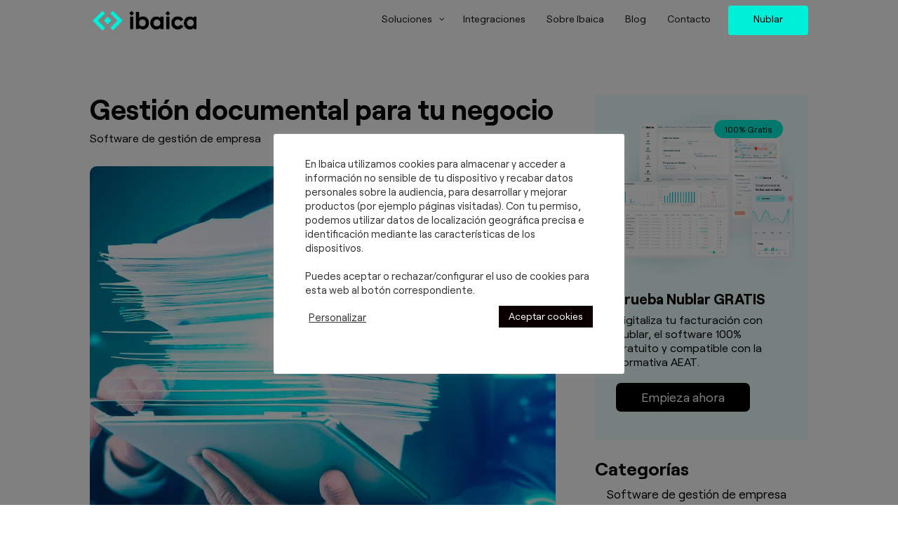

--- FILE ---
content_type: text/html; charset=utf-8
request_url: https://www.google.com/recaptcha/api2/anchor?ar=1&k=6LeKdtUfAAAAAME5fhR-yYhUG2xnQkmmiLFT6Q6q&co=aHR0cHM6Ly9pYmFpY2EuY29tOjQ0Mw..&hl=en&v=PoyoqOPhxBO7pBk68S4YbpHZ&size=invisible&anchor-ms=20000&execute-ms=30000&cb=6coi0kyzlysq
body_size: 48789
content:
<!DOCTYPE HTML><html dir="ltr" lang="en"><head><meta http-equiv="Content-Type" content="text/html; charset=UTF-8">
<meta http-equiv="X-UA-Compatible" content="IE=edge">
<title>reCAPTCHA</title>
<style type="text/css">
/* cyrillic-ext */
@font-face {
  font-family: 'Roboto';
  font-style: normal;
  font-weight: 400;
  font-stretch: 100%;
  src: url(//fonts.gstatic.com/s/roboto/v48/KFO7CnqEu92Fr1ME7kSn66aGLdTylUAMa3GUBHMdazTgWw.woff2) format('woff2');
  unicode-range: U+0460-052F, U+1C80-1C8A, U+20B4, U+2DE0-2DFF, U+A640-A69F, U+FE2E-FE2F;
}
/* cyrillic */
@font-face {
  font-family: 'Roboto';
  font-style: normal;
  font-weight: 400;
  font-stretch: 100%;
  src: url(//fonts.gstatic.com/s/roboto/v48/KFO7CnqEu92Fr1ME7kSn66aGLdTylUAMa3iUBHMdazTgWw.woff2) format('woff2');
  unicode-range: U+0301, U+0400-045F, U+0490-0491, U+04B0-04B1, U+2116;
}
/* greek-ext */
@font-face {
  font-family: 'Roboto';
  font-style: normal;
  font-weight: 400;
  font-stretch: 100%;
  src: url(//fonts.gstatic.com/s/roboto/v48/KFO7CnqEu92Fr1ME7kSn66aGLdTylUAMa3CUBHMdazTgWw.woff2) format('woff2');
  unicode-range: U+1F00-1FFF;
}
/* greek */
@font-face {
  font-family: 'Roboto';
  font-style: normal;
  font-weight: 400;
  font-stretch: 100%;
  src: url(//fonts.gstatic.com/s/roboto/v48/KFO7CnqEu92Fr1ME7kSn66aGLdTylUAMa3-UBHMdazTgWw.woff2) format('woff2');
  unicode-range: U+0370-0377, U+037A-037F, U+0384-038A, U+038C, U+038E-03A1, U+03A3-03FF;
}
/* math */
@font-face {
  font-family: 'Roboto';
  font-style: normal;
  font-weight: 400;
  font-stretch: 100%;
  src: url(//fonts.gstatic.com/s/roboto/v48/KFO7CnqEu92Fr1ME7kSn66aGLdTylUAMawCUBHMdazTgWw.woff2) format('woff2');
  unicode-range: U+0302-0303, U+0305, U+0307-0308, U+0310, U+0312, U+0315, U+031A, U+0326-0327, U+032C, U+032F-0330, U+0332-0333, U+0338, U+033A, U+0346, U+034D, U+0391-03A1, U+03A3-03A9, U+03B1-03C9, U+03D1, U+03D5-03D6, U+03F0-03F1, U+03F4-03F5, U+2016-2017, U+2034-2038, U+203C, U+2040, U+2043, U+2047, U+2050, U+2057, U+205F, U+2070-2071, U+2074-208E, U+2090-209C, U+20D0-20DC, U+20E1, U+20E5-20EF, U+2100-2112, U+2114-2115, U+2117-2121, U+2123-214F, U+2190, U+2192, U+2194-21AE, U+21B0-21E5, U+21F1-21F2, U+21F4-2211, U+2213-2214, U+2216-22FF, U+2308-230B, U+2310, U+2319, U+231C-2321, U+2336-237A, U+237C, U+2395, U+239B-23B7, U+23D0, U+23DC-23E1, U+2474-2475, U+25AF, U+25B3, U+25B7, U+25BD, U+25C1, U+25CA, U+25CC, U+25FB, U+266D-266F, U+27C0-27FF, U+2900-2AFF, U+2B0E-2B11, U+2B30-2B4C, U+2BFE, U+3030, U+FF5B, U+FF5D, U+1D400-1D7FF, U+1EE00-1EEFF;
}
/* symbols */
@font-face {
  font-family: 'Roboto';
  font-style: normal;
  font-weight: 400;
  font-stretch: 100%;
  src: url(//fonts.gstatic.com/s/roboto/v48/KFO7CnqEu92Fr1ME7kSn66aGLdTylUAMaxKUBHMdazTgWw.woff2) format('woff2');
  unicode-range: U+0001-000C, U+000E-001F, U+007F-009F, U+20DD-20E0, U+20E2-20E4, U+2150-218F, U+2190, U+2192, U+2194-2199, U+21AF, U+21E6-21F0, U+21F3, U+2218-2219, U+2299, U+22C4-22C6, U+2300-243F, U+2440-244A, U+2460-24FF, U+25A0-27BF, U+2800-28FF, U+2921-2922, U+2981, U+29BF, U+29EB, U+2B00-2BFF, U+4DC0-4DFF, U+FFF9-FFFB, U+10140-1018E, U+10190-1019C, U+101A0, U+101D0-101FD, U+102E0-102FB, U+10E60-10E7E, U+1D2C0-1D2D3, U+1D2E0-1D37F, U+1F000-1F0FF, U+1F100-1F1AD, U+1F1E6-1F1FF, U+1F30D-1F30F, U+1F315, U+1F31C, U+1F31E, U+1F320-1F32C, U+1F336, U+1F378, U+1F37D, U+1F382, U+1F393-1F39F, U+1F3A7-1F3A8, U+1F3AC-1F3AF, U+1F3C2, U+1F3C4-1F3C6, U+1F3CA-1F3CE, U+1F3D4-1F3E0, U+1F3ED, U+1F3F1-1F3F3, U+1F3F5-1F3F7, U+1F408, U+1F415, U+1F41F, U+1F426, U+1F43F, U+1F441-1F442, U+1F444, U+1F446-1F449, U+1F44C-1F44E, U+1F453, U+1F46A, U+1F47D, U+1F4A3, U+1F4B0, U+1F4B3, U+1F4B9, U+1F4BB, U+1F4BF, U+1F4C8-1F4CB, U+1F4D6, U+1F4DA, U+1F4DF, U+1F4E3-1F4E6, U+1F4EA-1F4ED, U+1F4F7, U+1F4F9-1F4FB, U+1F4FD-1F4FE, U+1F503, U+1F507-1F50B, U+1F50D, U+1F512-1F513, U+1F53E-1F54A, U+1F54F-1F5FA, U+1F610, U+1F650-1F67F, U+1F687, U+1F68D, U+1F691, U+1F694, U+1F698, U+1F6AD, U+1F6B2, U+1F6B9-1F6BA, U+1F6BC, U+1F6C6-1F6CF, U+1F6D3-1F6D7, U+1F6E0-1F6EA, U+1F6F0-1F6F3, U+1F6F7-1F6FC, U+1F700-1F7FF, U+1F800-1F80B, U+1F810-1F847, U+1F850-1F859, U+1F860-1F887, U+1F890-1F8AD, U+1F8B0-1F8BB, U+1F8C0-1F8C1, U+1F900-1F90B, U+1F93B, U+1F946, U+1F984, U+1F996, U+1F9E9, U+1FA00-1FA6F, U+1FA70-1FA7C, U+1FA80-1FA89, U+1FA8F-1FAC6, U+1FACE-1FADC, U+1FADF-1FAE9, U+1FAF0-1FAF8, U+1FB00-1FBFF;
}
/* vietnamese */
@font-face {
  font-family: 'Roboto';
  font-style: normal;
  font-weight: 400;
  font-stretch: 100%;
  src: url(//fonts.gstatic.com/s/roboto/v48/KFO7CnqEu92Fr1ME7kSn66aGLdTylUAMa3OUBHMdazTgWw.woff2) format('woff2');
  unicode-range: U+0102-0103, U+0110-0111, U+0128-0129, U+0168-0169, U+01A0-01A1, U+01AF-01B0, U+0300-0301, U+0303-0304, U+0308-0309, U+0323, U+0329, U+1EA0-1EF9, U+20AB;
}
/* latin-ext */
@font-face {
  font-family: 'Roboto';
  font-style: normal;
  font-weight: 400;
  font-stretch: 100%;
  src: url(//fonts.gstatic.com/s/roboto/v48/KFO7CnqEu92Fr1ME7kSn66aGLdTylUAMa3KUBHMdazTgWw.woff2) format('woff2');
  unicode-range: U+0100-02BA, U+02BD-02C5, U+02C7-02CC, U+02CE-02D7, U+02DD-02FF, U+0304, U+0308, U+0329, U+1D00-1DBF, U+1E00-1E9F, U+1EF2-1EFF, U+2020, U+20A0-20AB, U+20AD-20C0, U+2113, U+2C60-2C7F, U+A720-A7FF;
}
/* latin */
@font-face {
  font-family: 'Roboto';
  font-style: normal;
  font-weight: 400;
  font-stretch: 100%;
  src: url(//fonts.gstatic.com/s/roboto/v48/KFO7CnqEu92Fr1ME7kSn66aGLdTylUAMa3yUBHMdazQ.woff2) format('woff2');
  unicode-range: U+0000-00FF, U+0131, U+0152-0153, U+02BB-02BC, U+02C6, U+02DA, U+02DC, U+0304, U+0308, U+0329, U+2000-206F, U+20AC, U+2122, U+2191, U+2193, U+2212, U+2215, U+FEFF, U+FFFD;
}
/* cyrillic-ext */
@font-face {
  font-family: 'Roboto';
  font-style: normal;
  font-weight: 500;
  font-stretch: 100%;
  src: url(//fonts.gstatic.com/s/roboto/v48/KFO7CnqEu92Fr1ME7kSn66aGLdTylUAMa3GUBHMdazTgWw.woff2) format('woff2');
  unicode-range: U+0460-052F, U+1C80-1C8A, U+20B4, U+2DE0-2DFF, U+A640-A69F, U+FE2E-FE2F;
}
/* cyrillic */
@font-face {
  font-family: 'Roboto';
  font-style: normal;
  font-weight: 500;
  font-stretch: 100%;
  src: url(//fonts.gstatic.com/s/roboto/v48/KFO7CnqEu92Fr1ME7kSn66aGLdTylUAMa3iUBHMdazTgWw.woff2) format('woff2');
  unicode-range: U+0301, U+0400-045F, U+0490-0491, U+04B0-04B1, U+2116;
}
/* greek-ext */
@font-face {
  font-family: 'Roboto';
  font-style: normal;
  font-weight: 500;
  font-stretch: 100%;
  src: url(//fonts.gstatic.com/s/roboto/v48/KFO7CnqEu92Fr1ME7kSn66aGLdTylUAMa3CUBHMdazTgWw.woff2) format('woff2');
  unicode-range: U+1F00-1FFF;
}
/* greek */
@font-face {
  font-family: 'Roboto';
  font-style: normal;
  font-weight: 500;
  font-stretch: 100%;
  src: url(//fonts.gstatic.com/s/roboto/v48/KFO7CnqEu92Fr1ME7kSn66aGLdTylUAMa3-UBHMdazTgWw.woff2) format('woff2');
  unicode-range: U+0370-0377, U+037A-037F, U+0384-038A, U+038C, U+038E-03A1, U+03A3-03FF;
}
/* math */
@font-face {
  font-family: 'Roboto';
  font-style: normal;
  font-weight: 500;
  font-stretch: 100%;
  src: url(//fonts.gstatic.com/s/roboto/v48/KFO7CnqEu92Fr1ME7kSn66aGLdTylUAMawCUBHMdazTgWw.woff2) format('woff2');
  unicode-range: U+0302-0303, U+0305, U+0307-0308, U+0310, U+0312, U+0315, U+031A, U+0326-0327, U+032C, U+032F-0330, U+0332-0333, U+0338, U+033A, U+0346, U+034D, U+0391-03A1, U+03A3-03A9, U+03B1-03C9, U+03D1, U+03D5-03D6, U+03F0-03F1, U+03F4-03F5, U+2016-2017, U+2034-2038, U+203C, U+2040, U+2043, U+2047, U+2050, U+2057, U+205F, U+2070-2071, U+2074-208E, U+2090-209C, U+20D0-20DC, U+20E1, U+20E5-20EF, U+2100-2112, U+2114-2115, U+2117-2121, U+2123-214F, U+2190, U+2192, U+2194-21AE, U+21B0-21E5, U+21F1-21F2, U+21F4-2211, U+2213-2214, U+2216-22FF, U+2308-230B, U+2310, U+2319, U+231C-2321, U+2336-237A, U+237C, U+2395, U+239B-23B7, U+23D0, U+23DC-23E1, U+2474-2475, U+25AF, U+25B3, U+25B7, U+25BD, U+25C1, U+25CA, U+25CC, U+25FB, U+266D-266F, U+27C0-27FF, U+2900-2AFF, U+2B0E-2B11, U+2B30-2B4C, U+2BFE, U+3030, U+FF5B, U+FF5D, U+1D400-1D7FF, U+1EE00-1EEFF;
}
/* symbols */
@font-face {
  font-family: 'Roboto';
  font-style: normal;
  font-weight: 500;
  font-stretch: 100%;
  src: url(//fonts.gstatic.com/s/roboto/v48/KFO7CnqEu92Fr1ME7kSn66aGLdTylUAMaxKUBHMdazTgWw.woff2) format('woff2');
  unicode-range: U+0001-000C, U+000E-001F, U+007F-009F, U+20DD-20E0, U+20E2-20E4, U+2150-218F, U+2190, U+2192, U+2194-2199, U+21AF, U+21E6-21F0, U+21F3, U+2218-2219, U+2299, U+22C4-22C6, U+2300-243F, U+2440-244A, U+2460-24FF, U+25A0-27BF, U+2800-28FF, U+2921-2922, U+2981, U+29BF, U+29EB, U+2B00-2BFF, U+4DC0-4DFF, U+FFF9-FFFB, U+10140-1018E, U+10190-1019C, U+101A0, U+101D0-101FD, U+102E0-102FB, U+10E60-10E7E, U+1D2C0-1D2D3, U+1D2E0-1D37F, U+1F000-1F0FF, U+1F100-1F1AD, U+1F1E6-1F1FF, U+1F30D-1F30F, U+1F315, U+1F31C, U+1F31E, U+1F320-1F32C, U+1F336, U+1F378, U+1F37D, U+1F382, U+1F393-1F39F, U+1F3A7-1F3A8, U+1F3AC-1F3AF, U+1F3C2, U+1F3C4-1F3C6, U+1F3CA-1F3CE, U+1F3D4-1F3E0, U+1F3ED, U+1F3F1-1F3F3, U+1F3F5-1F3F7, U+1F408, U+1F415, U+1F41F, U+1F426, U+1F43F, U+1F441-1F442, U+1F444, U+1F446-1F449, U+1F44C-1F44E, U+1F453, U+1F46A, U+1F47D, U+1F4A3, U+1F4B0, U+1F4B3, U+1F4B9, U+1F4BB, U+1F4BF, U+1F4C8-1F4CB, U+1F4D6, U+1F4DA, U+1F4DF, U+1F4E3-1F4E6, U+1F4EA-1F4ED, U+1F4F7, U+1F4F9-1F4FB, U+1F4FD-1F4FE, U+1F503, U+1F507-1F50B, U+1F50D, U+1F512-1F513, U+1F53E-1F54A, U+1F54F-1F5FA, U+1F610, U+1F650-1F67F, U+1F687, U+1F68D, U+1F691, U+1F694, U+1F698, U+1F6AD, U+1F6B2, U+1F6B9-1F6BA, U+1F6BC, U+1F6C6-1F6CF, U+1F6D3-1F6D7, U+1F6E0-1F6EA, U+1F6F0-1F6F3, U+1F6F7-1F6FC, U+1F700-1F7FF, U+1F800-1F80B, U+1F810-1F847, U+1F850-1F859, U+1F860-1F887, U+1F890-1F8AD, U+1F8B0-1F8BB, U+1F8C0-1F8C1, U+1F900-1F90B, U+1F93B, U+1F946, U+1F984, U+1F996, U+1F9E9, U+1FA00-1FA6F, U+1FA70-1FA7C, U+1FA80-1FA89, U+1FA8F-1FAC6, U+1FACE-1FADC, U+1FADF-1FAE9, U+1FAF0-1FAF8, U+1FB00-1FBFF;
}
/* vietnamese */
@font-face {
  font-family: 'Roboto';
  font-style: normal;
  font-weight: 500;
  font-stretch: 100%;
  src: url(//fonts.gstatic.com/s/roboto/v48/KFO7CnqEu92Fr1ME7kSn66aGLdTylUAMa3OUBHMdazTgWw.woff2) format('woff2');
  unicode-range: U+0102-0103, U+0110-0111, U+0128-0129, U+0168-0169, U+01A0-01A1, U+01AF-01B0, U+0300-0301, U+0303-0304, U+0308-0309, U+0323, U+0329, U+1EA0-1EF9, U+20AB;
}
/* latin-ext */
@font-face {
  font-family: 'Roboto';
  font-style: normal;
  font-weight: 500;
  font-stretch: 100%;
  src: url(//fonts.gstatic.com/s/roboto/v48/KFO7CnqEu92Fr1ME7kSn66aGLdTylUAMa3KUBHMdazTgWw.woff2) format('woff2');
  unicode-range: U+0100-02BA, U+02BD-02C5, U+02C7-02CC, U+02CE-02D7, U+02DD-02FF, U+0304, U+0308, U+0329, U+1D00-1DBF, U+1E00-1E9F, U+1EF2-1EFF, U+2020, U+20A0-20AB, U+20AD-20C0, U+2113, U+2C60-2C7F, U+A720-A7FF;
}
/* latin */
@font-face {
  font-family: 'Roboto';
  font-style: normal;
  font-weight: 500;
  font-stretch: 100%;
  src: url(//fonts.gstatic.com/s/roboto/v48/KFO7CnqEu92Fr1ME7kSn66aGLdTylUAMa3yUBHMdazQ.woff2) format('woff2');
  unicode-range: U+0000-00FF, U+0131, U+0152-0153, U+02BB-02BC, U+02C6, U+02DA, U+02DC, U+0304, U+0308, U+0329, U+2000-206F, U+20AC, U+2122, U+2191, U+2193, U+2212, U+2215, U+FEFF, U+FFFD;
}
/* cyrillic-ext */
@font-face {
  font-family: 'Roboto';
  font-style: normal;
  font-weight: 900;
  font-stretch: 100%;
  src: url(//fonts.gstatic.com/s/roboto/v48/KFO7CnqEu92Fr1ME7kSn66aGLdTylUAMa3GUBHMdazTgWw.woff2) format('woff2');
  unicode-range: U+0460-052F, U+1C80-1C8A, U+20B4, U+2DE0-2DFF, U+A640-A69F, U+FE2E-FE2F;
}
/* cyrillic */
@font-face {
  font-family: 'Roboto';
  font-style: normal;
  font-weight: 900;
  font-stretch: 100%;
  src: url(//fonts.gstatic.com/s/roboto/v48/KFO7CnqEu92Fr1ME7kSn66aGLdTylUAMa3iUBHMdazTgWw.woff2) format('woff2');
  unicode-range: U+0301, U+0400-045F, U+0490-0491, U+04B0-04B1, U+2116;
}
/* greek-ext */
@font-face {
  font-family: 'Roboto';
  font-style: normal;
  font-weight: 900;
  font-stretch: 100%;
  src: url(//fonts.gstatic.com/s/roboto/v48/KFO7CnqEu92Fr1ME7kSn66aGLdTylUAMa3CUBHMdazTgWw.woff2) format('woff2');
  unicode-range: U+1F00-1FFF;
}
/* greek */
@font-face {
  font-family: 'Roboto';
  font-style: normal;
  font-weight: 900;
  font-stretch: 100%;
  src: url(//fonts.gstatic.com/s/roboto/v48/KFO7CnqEu92Fr1ME7kSn66aGLdTylUAMa3-UBHMdazTgWw.woff2) format('woff2');
  unicode-range: U+0370-0377, U+037A-037F, U+0384-038A, U+038C, U+038E-03A1, U+03A3-03FF;
}
/* math */
@font-face {
  font-family: 'Roboto';
  font-style: normal;
  font-weight: 900;
  font-stretch: 100%;
  src: url(//fonts.gstatic.com/s/roboto/v48/KFO7CnqEu92Fr1ME7kSn66aGLdTylUAMawCUBHMdazTgWw.woff2) format('woff2');
  unicode-range: U+0302-0303, U+0305, U+0307-0308, U+0310, U+0312, U+0315, U+031A, U+0326-0327, U+032C, U+032F-0330, U+0332-0333, U+0338, U+033A, U+0346, U+034D, U+0391-03A1, U+03A3-03A9, U+03B1-03C9, U+03D1, U+03D5-03D6, U+03F0-03F1, U+03F4-03F5, U+2016-2017, U+2034-2038, U+203C, U+2040, U+2043, U+2047, U+2050, U+2057, U+205F, U+2070-2071, U+2074-208E, U+2090-209C, U+20D0-20DC, U+20E1, U+20E5-20EF, U+2100-2112, U+2114-2115, U+2117-2121, U+2123-214F, U+2190, U+2192, U+2194-21AE, U+21B0-21E5, U+21F1-21F2, U+21F4-2211, U+2213-2214, U+2216-22FF, U+2308-230B, U+2310, U+2319, U+231C-2321, U+2336-237A, U+237C, U+2395, U+239B-23B7, U+23D0, U+23DC-23E1, U+2474-2475, U+25AF, U+25B3, U+25B7, U+25BD, U+25C1, U+25CA, U+25CC, U+25FB, U+266D-266F, U+27C0-27FF, U+2900-2AFF, U+2B0E-2B11, U+2B30-2B4C, U+2BFE, U+3030, U+FF5B, U+FF5D, U+1D400-1D7FF, U+1EE00-1EEFF;
}
/* symbols */
@font-face {
  font-family: 'Roboto';
  font-style: normal;
  font-weight: 900;
  font-stretch: 100%;
  src: url(//fonts.gstatic.com/s/roboto/v48/KFO7CnqEu92Fr1ME7kSn66aGLdTylUAMaxKUBHMdazTgWw.woff2) format('woff2');
  unicode-range: U+0001-000C, U+000E-001F, U+007F-009F, U+20DD-20E0, U+20E2-20E4, U+2150-218F, U+2190, U+2192, U+2194-2199, U+21AF, U+21E6-21F0, U+21F3, U+2218-2219, U+2299, U+22C4-22C6, U+2300-243F, U+2440-244A, U+2460-24FF, U+25A0-27BF, U+2800-28FF, U+2921-2922, U+2981, U+29BF, U+29EB, U+2B00-2BFF, U+4DC0-4DFF, U+FFF9-FFFB, U+10140-1018E, U+10190-1019C, U+101A0, U+101D0-101FD, U+102E0-102FB, U+10E60-10E7E, U+1D2C0-1D2D3, U+1D2E0-1D37F, U+1F000-1F0FF, U+1F100-1F1AD, U+1F1E6-1F1FF, U+1F30D-1F30F, U+1F315, U+1F31C, U+1F31E, U+1F320-1F32C, U+1F336, U+1F378, U+1F37D, U+1F382, U+1F393-1F39F, U+1F3A7-1F3A8, U+1F3AC-1F3AF, U+1F3C2, U+1F3C4-1F3C6, U+1F3CA-1F3CE, U+1F3D4-1F3E0, U+1F3ED, U+1F3F1-1F3F3, U+1F3F5-1F3F7, U+1F408, U+1F415, U+1F41F, U+1F426, U+1F43F, U+1F441-1F442, U+1F444, U+1F446-1F449, U+1F44C-1F44E, U+1F453, U+1F46A, U+1F47D, U+1F4A3, U+1F4B0, U+1F4B3, U+1F4B9, U+1F4BB, U+1F4BF, U+1F4C8-1F4CB, U+1F4D6, U+1F4DA, U+1F4DF, U+1F4E3-1F4E6, U+1F4EA-1F4ED, U+1F4F7, U+1F4F9-1F4FB, U+1F4FD-1F4FE, U+1F503, U+1F507-1F50B, U+1F50D, U+1F512-1F513, U+1F53E-1F54A, U+1F54F-1F5FA, U+1F610, U+1F650-1F67F, U+1F687, U+1F68D, U+1F691, U+1F694, U+1F698, U+1F6AD, U+1F6B2, U+1F6B9-1F6BA, U+1F6BC, U+1F6C6-1F6CF, U+1F6D3-1F6D7, U+1F6E0-1F6EA, U+1F6F0-1F6F3, U+1F6F7-1F6FC, U+1F700-1F7FF, U+1F800-1F80B, U+1F810-1F847, U+1F850-1F859, U+1F860-1F887, U+1F890-1F8AD, U+1F8B0-1F8BB, U+1F8C0-1F8C1, U+1F900-1F90B, U+1F93B, U+1F946, U+1F984, U+1F996, U+1F9E9, U+1FA00-1FA6F, U+1FA70-1FA7C, U+1FA80-1FA89, U+1FA8F-1FAC6, U+1FACE-1FADC, U+1FADF-1FAE9, U+1FAF0-1FAF8, U+1FB00-1FBFF;
}
/* vietnamese */
@font-face {
  font-family: 'Roboto';
  font-style: normal;
  font-weight: 900;
  font-stretch: 100%;
  src: url(//fonts.gstatic.com/s/roboto/v48/KFO7CnqEu92Fr1ME7kSn66aGLdTylUAMa3OUBHMdazTgWw.woff2) format('woff2');
  unicode-range: U+0102-0103, U+0110-0111, U+0128-0129, U+0168-0169, U+01A0-01A1, U+01AF-01B0, U+0300-0301, U+0303-0304, U+0308-0309, U+0323, U+0329, U+1EA0-1EF9, U+20AB;
}
/* latin-ext */
@font-face {
  font-family: 'Roboto';
  font-style: normal;
  font-weight: 900;
  font-stretch: 100%;
  src: url(//fonts.gstatic.com/s/roboto/v48/KFO7CnqEu92Fr1ME7kSn66aGLdTylUAMa3KUBHMdazTgWw.woff2) format('woff2');
  unicode-range: U+0100-02BA, U+02BD-02C5, U+02C7-02CC, U+02CE-02D7, U+02DD-02FF, U+0304, U+0308, U+0329, U+1D00-1DBF, U+1E00-1E9F, U+1EF2-1EFF, U+2020, U+20A0-20AB, U+20AD-20C0, U+2113, U+2C60-2C7F, U+A720-A7FF;
}
/* latin */
@font-face {
  font-family: 'Roboto';
  font-style: normal;
  font-weight: 900;
  font-stretch: 100%;
  src: url(//fonts.gstatic.com/s/roboto/v48/KFO7CnqEu92Fr1ME7kSn66aGLdTylUAMa3yUBHMdazQ.woff2) format('woff2');
  unicode-range: U+0000-00FF, U+0131, U+0152-0153, U+02BB-02BC, U+02C6, U+02DA, U+02DC, U+0304, U+0308, U+0329, U+2000-206F, U+20AC, U+2122, U+2191, U+2193, U+2212, U+2215, U+FEFF, U+FFFD;
}

</style>
<link rel="stylesheet" type="text/css" href="https://www.gstatic.com/recaptcha/releases/PoyoqOPhxBO7pBk68S4YbpHZ/styles__ltr.css">
<script nonce="gE2dT--yfcKlxKzBN68JoQ" type="text/javascript">window['__recaptcha_api'] = 'https://www.google.com/recaptcha/api2/';</script>
<script type="text/javascript" src="https://www.gstatic.com/recaptcha/releases/PoyoqOPhxBO7pBk68S4YbpHZ/recaptcha__en.js" nonce="gE2dT--yfcKlxKzBN68JoQ">
      
    </script></head>
<body><div id="rc-anchor-alert" class="rc-anchor-alert"></div>
<input type="hidden" id="recaptcha-token" value="[base64]">
<script type="text/javascript" nonce="gE2dT--yfcKlxKzBN68JoQ">
      recaptcha.anchor.Main.init("[\x22ainput\x22,[\x22bgdata\x22,\x22\x22,\[base64]/[base64]/MjU1Ong/[base64]/[base64]/[base64]/[base64]/[base64]/[base64]/[base64]/[base64]/[base64]/[base64]/[base64]/[base64]/[base64]/[base64]/[base64]\\u003d\x22,\[base64]\x22,\x22QcORL8OCLcKvDyLDscO7XFtxASBDwohyBBFWJsKOwoJmaBZOw4wGw7vCqz/DuFFYwqBkbzrCksKjwrE/GMOPwoohwo3DrE3CszpuPVfCucKeC8OyIVDDqFPDlS02w7/CqEp2J8KjwrN8XArDosOowovDn8OOw7DCpMOLb8OAHMKae8O5ZMOywo5EYMKhTywIwojDnmrDuMKab8OLw7gGaMOlT8Orw6JEw70Kwr/CncKbZDDDuzbCsx4WwqTCtkXCrsOxS8OWwqsfUMKmGSZFw5AMdMO6GiAWZVdbwr3CvMKKw7nDk1sWR8KSwphNIUTDkw4NVMONSsKVwp9zwpFcw6FPwobDqcKbAcONT8Kxwq7Dj1nDmEsqwqPCqMKREcOcRsODVcO7QcO7KsKASsOWCTFSfMO3OAtJPkM/[base64]/[base64]/b8K1IkbChDDDsEozUMKfTUfCmxJkP8KdOsKNw73CuwTDqEQHwqEEwqxrw7Nkw6TDpsO1w6/Dl8KVfBfDpAo2U0ZrFxInwrpfwokMwr1Gw5tOPh7CthPCtcK0wosjw4liw4fCl1QAw4bCpzPDm8Kaw4jCrkrDqTfCuMOdFRx9M8OHw5hDwqjCtcOPwqstwrZBw4sxSMORwp/Dq8KALlDCkMOnwo8lw5rDmRM8w6rDn8KBGEQzbhPCsDNqWsOFW1jDlsKQwqzCpC/Cm8OYw77Ch8KowpI2VMKUZ8K+K8OZwqrDgHh2wpRVwrXCt2k2AsKaZ8K3RijCsHwjJsKVwpnDvMOrHiUsPU3Cm3/CvnbCimQkO8ONfMOlV0zCqGTDqRzDt2HDmMOnT8OCwqLCmMOHwrV4ASzDj8OSNMOPwpHCs8KIAsK/RRlHeEDDj8OzD8O/O0Yyw7xaw5vDtToHw7TCkcKbwpsFw6kRfH8xKixlw51Ewr/[base64]/Dni4+dmZFO8OHWsO7MDPDpsKaasOOw4ccS3lJwqXCo8O1D8KcPnRWRcORw4DCuy7CkWwnwrbChsOewq3CvcOlw5/CqMK7wqMew6nCo8KtFcKUwr/DrCJWwpAJa3/CmcKSw53Du8KgXcOccE/CosObeSPDlHzDusKDw6I9JMKfw4bCjUfCn8ObLyxlOMK/[base64]/[base64]/[base64]/Cm8KEwqHCqcKoCcK8wqzDmsK1w4JCw7x0SAwIXUEMdMOyeBzDo8KMXMKow6VrJzVawrVABMKqEcK/d8OKw7ASwr9dM8OAwpF/EsKuw5MAw5FDesKFc8OMOcOGCEh8wp3Cq1LDm8K0wpzDrcK5f8KNZnkUL3M4Qkt5wpUzJi7Dt8Knwp0lMTsvw5IUDG3Ch8OPw6bClEXDhMOEfMOeH8K3wqI0WMOnZQwpbn4HWB3DjiLDqsKCRMOjw7XCu8KueR/CgMKLZTHDnMK5BwJ9IMKYbsObwqPDkxHDrMKbw4/[base64]/DvMOnAjwxR3fCv11gwozCmA3ChcO4MMOXHsOgU2QOJMK4wqTDhcOQw61eIsOdIcKfZ8Ofc8KLwr5gw78BwqzCsxFXw4bDiSMuwonCl2xtw7XDpkZHWENedcKww7IzHcKVJ8OzWMOaOMKjFzQzw5dvVQ3CnsOFwqrDgj3CrA0gwqFHbMOWecKcwo/DtW5dTsOTw4bDrxdHw7fCssOCwoREw6DCjcKkKDnCosOKQU4lw7XCkMK8w60xwpMOw4DDiQ4lwoDDkEFYwrvClsOjAMK1wrwGc8K4w6l+w702w5rDksOcw5psIMOVw4TCn8Kqw5QswrzCq8OQw7/DlHnCsSIMD0fCm0ZKBAZSO8OLdMODw7U9wpJ/w5bDpU8Hw6c3wp/DihfChsKBwrnDscOpLcOqw6RPwrVsN3tRHsOnw4wRw4TDu8Okw6rCiHPDqcKnEztZUsKwACdtZCA5Dh/Dnn01w4DCkXQoCcKVV8O7w5DCkwPCnkJlwpE1dMK3EHJNwrZYO3jDjMK1w6xVwo1VWWrDrUokWsKlw6Z8CsO1HmzClMK1w57DqSTDhMKdw4NTw7dNaMOkaMKaw5nDtMK9OhLCqcO+w7TCo8OBHQ3CrQ/[base64]/DrQzCl3pGYirDtXA4wrvDgR9HKsOzDsKETSXDl3vCpTgPQsOeQ8K/wp/ClDsIw5rDqcOnwrpfHl7DjEZLQBnDikhnwqnDrmXDnW/CiHQJwp4IwqPDo2d6GRQMc8KQYUsTScKrwocFw6Viw7kRwqpYMgzDsUdGHMODd8OTw5XCsMOTwp/Dr0khXcO6w5UAbcO7B20QXhIYwoQNwp5nwq3DssKeIMKIw7vCjMKhHTdGeQjDnMO/w48jw7tfw6DChxfCvsOSwpNiwrXDoi/Cr8OESSwEPSDDoMOvTXYJw6/CulHCrcKdw4E3AHIkw7NlAcKkGcOXw4MGw54hCsKkw5/Do8ObF8Kvw6FVGT7Dl3pAGsOEXTTCkEUPwp7Co0kPw7Z9PsKIZF/CvhLDpMOdeW3CgFAEw4RUVcK+LMKycWQ1TUjCmlnCn8KNf3nCil/[base64]/Dg8O8dMOsP0AdwpE4wrvCosKdwobCv8KOw6TCs8Kxwq10w6d4KjgpwqICaMOIw67DmTNkdDAtdsOiwpjDqMOeG2/DnW/DigpENMKOw4HDksKrw5XCh0w3wprChsOadMK9woMfKknCsMOjdyE7w5jDsh3Dkxd7wqd/K2RHUGfDkG/Cq8KiGU/DssKowp4SQ8KXwrjDkcOAw4PDncKPwo/CvTHCgU/Dh8K7awDCmMKYcBHDgsKKwoLCrm7CmsOSGmfDqcKlacKZw5fClQPDr1t7w5NZcFDDg8KfTsKCW8O+AsOmbsKLw5woc3/DtALDucK7RsKNwqnDnVHCoVUTwrzCiMKWwrfDtMKSLDnDmMOZw6cQXT7Cj8K3e2FmdCzDgMKNZE8bRcK9OsK6T8KDw6XCpcOpLcO2YcOywoQ9E3rDpMO7wp3CqcOvw44WwrHCkCxsAcO9JhLCqMOSUCB5wrphwpkPL8KVw7F/[base64]/TcK/TA/ChzIKWcKOw77CmGrDm8OdUWpYwp8owrEywoBvDWMZwoZKw6TDrzJQOMO0O8Kmwp1HYGQEAknDnx8MwrbDg07DocKkQkHDicO0I8Olw5zDk8OBDMOcDMOvQ3/Cg8OeFgdsw68If8KmPMOJwoTDuCc/ak7Cjz8vw5NUwrEHey0XJMKDXcKiwqVbw6o+w64HeMKnwpY+w61SZMOIE8K3w4Q5w6LCvcOvIAx5Gi3CucOTwo/DoMOTw6PDusKxwrlZJVjDuMOOJcOIw4nCmiFPOMKBw5hVZ0vCt8O4wrXDoB7DpcKIHQPDkzTChUFFecKTIizDvMOAw7EjwqjDoB05AUxkAMOXwr8fU8KEw501enHDp8KlUmLDq8OiwpVMwo7Dj8O2wqlWN3Uuw4/DrW5Xw5hmQAI/w6nDkMK2w6zDjcKGwo0owp/CshI6wrLCucKYNsOJw6N8T8OpHwPCj3DCs8K+w47CqXZPS8OYw5kVPHJhdEXCmcKZb23DlMOwwpx2w4RIQVXDs0U8wp3DlsOJw5jCk8KHwr1dZ3oGcVAkYDvCicOWRgZQw7HCmSfCj3lnwq8IwoZnw5TDlMOdw7x2wq/CmsKzwrXDox7DlSbCsDdWwopRPGnCsMOVw4jCrMKXw6fChcOleMKeccOGw4DCiUfCjcKywqxOwqXCn2p1w5/DnMKSBj8dwrrDuXHCqD/[base64]/DvXR0wpoyLcO0w45NKsORQcOTwrrDh8KxCi/DssKsw6JNw7JTwoTCvC1JX3PDtsOAw5/[base64]/DoijDjMOIw5oeU8OVwofDlcOWwoHCrsKvw4B3BTfDhhxXbsOswp7Cg8KDw7bDoMKIw5jCqsKfMcOqHE/DtsOUwqUaLXpQJMOCHGrDhcKGwqLCv8Kpd8KHw6/Ck03DrMKXw7DDrk1wwpnCpMKfbcKNasOIY0JsPMOybCFbNTzCo0krw7cDPj1hLcO8wpvDg1XDh1nDjsO/KMO3Y8KowpPDvsK2w7PCoAkOw5Zcw692VSI5w6XCu8OuFBUWVMOdw5kEU8Kxw5DCqSrDt8O1MMKNUcOhdcKZb8OGw4VnwrILw78Ww64Zw604dj/DowrCjnFDw5cBw5AKAArClMKnwrbDvcOhGUjDqRjDqcKRwrTCqw5lw7bDgcOqE8K/[base64]/wo3Dp8KCw4kgw47DisOAw4fDrVloD8ONwrPDkcOlwoEaSMOYwoDCq8Ogw4p+F8OnRX/Ci2siw7/CocO1ex/[base64]/Dik9hcHTCtAbCgsOgQ8K6wroSWTzDl8KfNW0Uw7XCocOow4PCpcK7esKzwrpDNl3CsMOSd00yw5/CrHvCoMK6w5zDrV7DiUfDmcKFDkNUGcK8w4AmAm7DjcKlwpwhNzrClsKLa8KoLlwuNsKbYzl9OsO5aMOCG2EZc8K8w4nDnsKxFsKuQR4lw5vCgDJPworDlCTDkcKywoMFJQXCiMKVbcK5S8OyUsKZISpvw41rw5DCiwPCm8OxCFnDt8KewqDCicOtM8O/[base64]/wrE8IsOAwpbCg8KfczLCksOJE2wRw6QGfBNWZcKgwozDqRdYIsOpwqvCgsKDwq/CpVfCocOjwoLDr8O9JsKxwqjDtMOoacKlwpvDtsKgw64yTMKywrkxwp/Dkxdowr5fw6cowqBiQAvDqmAIw7UVM8KdVsOFIMKAw7h1TsKnWsKWwpnClsODFMOew4nDrC9qLSPCrSrDjUfDlsOGw4IQwroAwqcNK8K7wpdKwoNtEHHCisOhw6LCiMOhwoLDjsOOwqrDmDfCvMKrw4hxw6M1w6zDtGnCrSjCrnwPbcKnw7Npw6/DnBHDomrDgAQFLE7DsmLDr2Yvw7UAV2rCrMOow73DnMOiwr9LLMOlLcOmA8OgWMKhwqk4w4ZjA8KKw6w9wq3DiDgqGMOLe8OMOcK7Vj/CpcK9LDnCn8KrwoHCqFnCqmgmVsOuwpbCnQMfcBtMwqfCsMOww5onw5QswrjCnzwuw6jDg8OtwqMpGnfDjsKXEFV/MSDDpsKDw6FWw6l7OcKmSjbCoFcrb8K6w7/DlkEiFWsxw4PDiz15w5IswqjDm0LDg1xpE8OaTRzCrMKNwrE9TgnDv33CiRNNw7vDl8OEa8Ovw65Bw7nCiMKCAHMyP8O3w6zCqsKLRMO5UGnDu2U+MsKAw7DCthJBw6lowpsIRlHDo8OwXVfDiEJhUcO9w6ICdGTDsUzDisKbw6rDkQ/CksOww5kMwozDpRVzJFENHX59w4Ihw4/[base64]/DtMK0eH1Uw5DDusKvdBE8XsOhRyvDrzImw7nDhlx8bMKew7xsFmnDmz5jwo7Ci8KPwpRcw6xKw7/CoMONwo5OGRTCix15w41Xw57CrcOlV8K3w6TDq8KbBwhqw7INMsKbKjPDlVFxdXPCtcKYWlnDgsKww5rDlj18wrvCocOnwpIBw5HCvMO5woXCqsKlEsK+Zw5kTcOwwrkDFS/CjcKnwrnDrFzDnMOZw57CosKCSVJZZhHCvAnCgsKoNR3DogLDojPDsMO0w5RSwrBzw6XCmsKNwqLCm8KjXWzDrcOTw6pXBBoBwoQ7IsOLHMKjHcKswrN4worDgMKfw5xUWsKlwqPCqSAhwo/[base64]/CnMKSEsO0w7XDisOfw5YQcmgeZFEpVycAw5vDj8O4wo/[base64]/[base64]/CmcOUKXtiD8ORw5DDqVAqw6nCsMOiXMOpw5ZQEcOyQH/[base64]/DnUZKJcOtw47DrMKqwoRTw6TDmlRCCsOSV8KNwpoXw4HDmsOnw73CtsK0w4DDqMKBaDbDiTJGRcOCE1d7csObH8K/wqXDiMODQgrCkFrDgx/DnDVqwoxVw78/[base64]/w6fDizjDrn8Bw6nCvsO6bx0WXcOnw77CrXk7w6ozOsOzw7HCssOOwpDCiWvCplFgWWgmWMK6AsKResOedsOVwqRIw7IKwqU2f8KcwpB/AcKZRX1hdcOHwrgIw6vCoyE4eTFow6wwwofCqhQOwobDoMObSnAsHcKaJ3nCkA/CscOUXsOHLWrDljLDmMKTTcOuwrlrw5XCs8KQB07CqMO7DmBzwqh9QDnDtXPDmwvDrX/CmkFQw4V7w7pvw45mw4www6fDqMO1RcKtVcKPwrfCvsOkwot5RcOJExvCjMKCw5bDqMK/woQQIlHCgEDDqcOMOjojwpvDhsKTTQbCkVLDihlIw4vCh8Onbg9QZ2ofwqMhw4nChDkww7p1MsOqwrUjwpU/w7jCsg9Xw6d4wp7Dj0lFPMO5F8OaNUrDoE58DcOGwpd4w4/ChBZdwrxuwrY6dsKBw5AOwqfDjsKcwoUSBU3CnXXCgsOwLWjCncO/OnXCm8Kaw6o9WzN+LQsSw4YCdsKiJktkD2o1MsO+K8KVw41CaR3DnDcAw5cFw49sw6HCpjLCp8OeZ3MGKMKCC3NRM2bDhnVcdsKLw413PsKQZWzDlDkhAlLDlcOZwpbCncKKwp/DkzPDjsKXB1/CvsOWw7jDscKMw79sJ2I3w4NvGsKZwq9Dw6gVKcKEJhHDoMKmw7LDscOJwovDijZ8w4R8OMOlw6zDkgrDqMO2G8OYw6prw7gMw6B1wrdZY3DDnFsFw5omZMOVw5lcP8KzYMOnMzFFwoPDlifCtWjCrHPDv1nCkE/DvFwhXD/Co3DDrUsYXcO3wocGwpt5woAnwr1Ow55AW8O4Mx/Dv0B5VMKcw6MwZQVHwqhANcKpw5Jbw63CtcOhwoBBDMOXwpFeFMKew77Dk8KDw7fCjRVSwobCjhwmGcKhCMK3XcOgw6V0wrMHw6F3UX/[base64]/CtcORwrtIRcOVQAYKf8ONa2hpO0Bkw6HDtnhowoBpw5h5worDs1tBwofCjm0GwoJow5xmdjrCkMOywqVswqYNFSQbwrJew4bCmcKbF1lOBkDDpHLCrsKJwpPDpylRw4Q3w7/Dij/DmsKcw7jCl2Quw7VGw4MNWMO8wrfDvDbDm1ETP1JOwr/CojrDv2/CuzFowqPCtWzCqkUQw7Ylw6LDuh7CucKxbsKiwozDtcOIw6YTCBFTw7EtFcKcwrbChk3CmsKOwqk4wrPCgsKow6/[base64]/ChhTDkMO4w51Cw6LDqMOPQATDhsKDw5QNaMKXwofDqMK3BzgpUjDDvDcRwpJ1L8KgeMOlwoE3w4AhwrLCpsOXIcOjw7l2wq7CuMOdwrAMw67CuUvCpcOkJV5awq/ChlEUc8KgN8OtwonDt8ODw4XDrjTCp8KDRz03w4zDrn/CnE/DjCfDncKNwpEFworCu8OZw75MdDgQHMOlaBQQwqLCjVJ8SSEiGsK1UsKtwprDhiRuwpnDkhM5w5fDlMOzwq1jwobCjjrCi1zCvsKLdcKqLMKMw4Q1w6wowrPDl8O0OANzK2DCg8KOw7IBw4vCqAxuw6RFa8OFw6LDm8KXQ8KewqDCkcO8w6gew7EpCnd5w5JGLxbDlA/Ds8O6S0rCkmbDhSVsHcKjwrDDkmg+wrXCssKDfEphw7fCtsOifsKKKTbDqALClAsHwopUaR7Cq8Oywo49W1LDpTDDlcOCDFjDisKQCTBwIsKpElpnw7PDtMKFQmkqw5ByaXsJwro2OyrDtMK1wpM0DcOtwoHCh8O3NCjCq8K/w7TCtznCqsObw5o4w5EjGnHCl8KzAcOtdQ/CgsOBPFnCjcOewrp1Wxg2w4o9G1J8U8OnwqRnwo/Cs8Oaw71nUiLCsVIvwoxaw7oZw5JDw4JNw5XDpsOQw5EVPcKuTy7DpMKZwrhvw4PDrlXDmcO+w5snJk5uw7XDnMKpw7dbCnRyw4jCil/CmMORcsOAw4LCh0VZwqdxw6IBwofChMK9w7d+SUrDhhzDkwPCl8KsC8KYw4Eyw7nDuMO9CC7Cg1rDnkLCvV3DpcOkcsKlWsKPbF3DjMKuw4zDg8O1ZsK3wr/DlcOASsKPMsKeO8Oqw6tcV8KEOsOXw6DCjcKxw6QswrdjwpIUw4Mzw5nDpsK+wovCrMK6QQMuFicTXxFtwq9Zw7DCqsKzw7XCh2LCgMOydDE0wpNMHxQOw61rZX7DkAjCqS8SwpMkw7sTwrouw4QEwrjDpwh/[base64]/wqfCoX3CqAnDocKCw4PCuhrCqsOhTsKaw7gEwrnCuFljBAMSZsKgFlFeI8OWOMOmVxLCuDvDucKDAhFCwrgYw5xlwpjDuMKVUkApVMKpw7TCmivDiCzCmcKRwq/CoklSTnYswrhjwqXCmVjDjmzChCZqwpzCh2TDtX7ChyjDucONw5AgwqV4NWbDpMKLwpAawqwDEsKow4TDhcOVwrXDvgIFwp/[base64]/[base64]/w4XDoMKmw7zDoS/DgMKHwqI/[base64]/[base64]/Dk8OKw4d/[base64]/DtTkaPcKXw6jDpAMbw5InK8Ouw6EtW8KlASYqw4ciecKqCygNwqcyw4g2w7B9YR0GMTzDjMO7ZyjCuDgtw6HDtMKzw67DjH3DsiPCpcOmw4U4w63DrnI6WcO/wqwQw77Ckk/DtQrDlsKxw4/CqRvCvMOfwrHDm2jDocOhwrnCvcKwwp3DkAAJeMOXwpkdw4XClMKfajTDtsKUTmTDmynDpjQmwpzDrRjDjFDDsMKtM0PChMKzw5pvPMK8SA0XHRrDsRUcwr1TTjvDiVnDusOKw5wswrRsw5RLPcKEwp5JMMKtwrAbeBoKw7zDmsK4DsOcYDY4wpBJesKowqxeGTBkw7/DqMK4w5o9bVTCgcOHO8O8wpzCl8Khw7/[base64]/[base64]/ChMKOMA8rwo5Nwr3DocK6UAR6XMKpMhJ/wqpPw63DgQg1Q8KMw44GfjJ1WSoeOHZPw6BkWMKCOcOsYnLCg8O0aS/[base64]/JhrCg8KxO8KzJHfCvsKuwrgiwqEKesKHwofDjz42w5TDo8OpAjzDrTggw5VWw6/Dg8Ozw6AawrzCikAqw40Vw4czUC/[base64]/DkGJLPcKzf1EcBsKDwotyQlLDssK5wqFNElNMwqtFZMOcwopiYsO0wqXDq3EHT2I6wpEXwpIUD0kxW8OeY8OAFRDDnsOXw5XCrEULNsKFWAITwq7DgcK9GMKiYcKiwqVowrbDpEAVw7QJcm/Cv3oqw6B0Lj/Ct8KicRJxO1DCqsOqESbCoH/DiyZWZBBowoHDs0/Dk0xow7DDqCESw44JwoMUWcOow4BNUFTDmcK+wrhmDgEoNMOXw4bDnF4hbhDDlRbCkMOgwq8rw7/DuC3DvcOJWsOqwqbCncOgw4xsw4ZDw53Do8OIwrhwwpdBwoTCj8KbFMOIZ8OwTHA0dsOnwoLClcKUbsOtw5/ChHPDusK0RyXDgcO2IyB8wrdfYMOwSMO/EsORJMK/wrnDrTxhwqpgw6o1woYkw5jCicKww4jDoXrDnibDi1xYPsKaN8O1w5RQwoPDuCLDgsOLaMOTw64yZxgQw6oPw68uN8KVwpwtKilpw6LChkBPUsOKbhTCjwpaw60xZArDqcOpfcOww6XCk0gZw73Cq8KyV1HDiEJWwqUXMcKfW8OSdyBDPcKZw7PDlsOTOARFYRsxwo/CvCzCtUbDjsOjaDY/EsKMB8Krwr1LMcK1w6LCtjfDtTbCoinDg2wHwpVmTgBrw77CiMOicgDDj8OQw6bCs0Bgwpdiw6vDqgHCrcKiIMKzwojDpcKvw7DCkGHDn8OHwrNBH1HDt8KjwpPDiT5/[base64]/wqPDp0kNWsOeX0nDsVdGUcKqHMOHw50He2IEw5Quw5/CusK5HXPDq8OEacKhKcOuw6HCrg5aWMKswr9MFXTCjj/CvxLDk8OGwpx2Az3CvsKawrLCrSxlQsKBwqrDvsK8G0/[base64]/[base64]/[base64]/CkA0vwqBNaAwBYFoMw6R0wrdlw7oDI8OvP8K2w6PDv2xCIsKNw6vDuMOhJHFhw4LCn3LDs0zDlTHCtsKLXSZmOMO2ZMOUw55dw5bClnPDjsOMw63CiMO5w78lUU18V8OnWQ/Ck8OIawx6w78HwoHDq8OEw6PCl8OGwoDCtRVrw6jDuMKTwoJDwpfDri1awprDlsKBw6BSwq0QL8KLM8Oow6HCmUR+Hh51wpDCgcKIwoHCsA7DmE/CpnfCrXPCi0vDpF9cw6ULHB/DtsKAw4rCjcO9wpByDm7Dj8Oew5bDqGRpD8Kkw7jCkg91wrxwD3ItwoMsIU7DrnkpwrAqCk9xwqHDikIvwphnFsOgUzjCuCHCpsOSw7/DjcK3dsKzw4kGwpTClcKuwppLA8OzwrjCnMK3G8KrehPDm8OTABnDuVdhMcKow4fClcOZT8KAa8KAwonCnEDDoR/DqxvCpl3CpMOYKTIrw4tiwrHDpcK9PS/Dt37CiAdww6TCtsOMKcKYwpkDw4B8wo/CvsKLfMOGM2/CmsKyw5HDnyTCh2LDsMKsw5N1B8OBTHY6SsKtPsOdJcKdCGUrNMK3wocKMnrCgcKHWcOBw5IEwrMKUHV6w7JewprDjMKlSMKLwoJJw6rDvcKpwoTDskUheMKTwozDpF3DqcKbw4U3wqsqwprCn8O7w6nCiRBGw6Nlwodxw6PCpwHDh0RVZEpVCMK5w7kKQ8OAw5/[base64]/[base64]/NsOjM3nCl8O/[base64]/[base64]/Dl8OGwo/Dm8ODODl0XyAjwrV2NcOeBMONQhICTwx3w53DmsObw6dzwq/DrQgNwp4AwobCsDXCkxRjwpDDtwXCgcK5ehpcfzjCvMKRcsOkwpQ+K8O4wqbCgmrCnMKhHsOrJhPDtFkswqXCsg/CkxgeMsKJw7DDu3TCmsO2K8OZb24uAsK0w5gvWSrCoXXDsn9jJ8KdI8O8wo7CvSrCs8KRagXDhxDDkk0+ccKiwr7CvgXDmibCknPCjBPDrF/[base64]/[base64]/wppfIyvCi3ZITsOxQBYPUMK+w7XCkQJvXMKZCcKedsK6dWXDh2zChMOSwrjCl8Opwp/DtcKhFMKawp4EZsKfw5wbwrrChwEdwqZSw5LDsnHDtTkTRMOBDsKSDAV9wp5ZQ8KCL8K6Ky5zIEjDjzvDi1TCuRnDmcOIS8OKw47Dv1JMw5ABGcKYUgLCh8OrwoBuVFV1wqAkw4ZdTMOZwooPDl7DlDlnwrNvwrcJT28tw6zDgMONV3rCpiTCqsKKXMK/DcK4OQthdsKAw4zCpMKywrhPXcKQw5tkIBQ1UQvDlcKvwqhFwqMbPcKrw6Y1U0QeAinDqVNXwqXCmsKTw7/CqXxDw5AGdTDCucOdOX9awovCosKMeTlQPEDDhsODw4IGw5TDsMK3JlA3wrt8a8ODVcKCQCDDtQhLw7NQw5zCusKjNcOmdgU/[base64]/CqgTDinBfwphYNBbDsMKRF0FBJEDDrsKXwrh4OcKyw5TDm8ONw47DkEAeA0HCg8O9wrbDtHYawqfDoMOEwosvwqbDksK/wpnCrMKubiszwrvDh1DDu1NhwrbCh8KCw5VvIsKAw6lZLcKfw7M/[base64]/[base64]/DvsK0w7FYVnJuW3kgwq3CvmXDhUDDlgnCiCHDo8K3Yyghw4nDow90w4zClMOKLi3Dn8KNVMKSwpEtasOiw7BtGDzDsTTDvSHDkgB7wq9lw58DU8K0w7pKwowCJBN3wrbDtBHDigZswqZkUg/[base64]/DucK+w4ZCRsO0wpEdbRhQw5hkwoVpR8ODcEnDhW8zdMOsBw9IZcKvwq00w73DssOdSQTDrRvDgzzCssO6Gy/[base64]/CvlY/JcOrw6LDvCQ/w7cGwoTCkTFmw59pGH4qd8K6w45tw4Ywwq8uV1lOw4IdwpREFGkyNMOJw63Dm2Yfw75BUw83Ym/DksO3w6NPRcKHKcOtN8OYK8KmwpzChjorw5HChMKWMMOAw6B2EcOwFR0PBm8Tw7lhwrBYZ8O9E2vCqDEXIMO1w6/DmMKNw78BOATDhsO6F01QdcK5wrvCtMKZw7XDgcOawoDDjsOew6LDhVtub8Kuwpw1enw2w6PDjQjCvcOZw4zDj8K7S8OJw7/CvcK8wp7Cil5lwpp1dsOSwqx+wrdAw5vDqcOOF0XClkfCnSxdwrcJE8OHwrjDrMKnX8K/w67Ck8KSw5JMEgfDq8K9wpXClsOQYlrDoGxwwo3DpjYsw4zCrWLCuUVST2ZzUsO6IUV4eFfDp0bCn8OpwrLCl8O6G1DCiW3DrwkifQHCoMO3w5N6w79ew6F3wo94SBLCkGTDusOHX8OPBcOjayIJw4bCo3o3w5PDt2/CpMKZEsO9cz/Dk8OXwqDDrMORw5IXw7TDkcKRwqPDqlpZwppOKlzDqcKfwpvCmcKydVc+GCIdwrEkYMKPwotjIcOTwpHDjsO9wrjCm8KIw5pTwq3Dp8O/w7hcwqZewozCiy8NV8K5eEF3w7nDs8OJwq9Cw4taw6bCvD0OXsKoHcOcNR0NDWwpCXA9fwjCrh/Co1DCocKWwooKwp7DlsO3WWIAaCJdwpFWeMOiwqnDocOhwrZxZMK7w7cuJMOBwocHV8OyMnDCjMKGcznChMOUNUEvHMOGw7psbwZyJErCksOkH0UENCXDgXM1w4HCiQxSwrHCqx/Dg2Jww4DCjsO3UkDChcO2TsK3w6BuQcOewqBkw6ZawoLCoMO/wqEqQCTDj8OaTlcQwpLCvCtNO8ORMgjDgGsDWBHDn8KhMAfCsMKFwp4MwrTCjsOGd8OTQn7Cg8OICHwuCHssAsO5BlBUw5QhIcKLwqPCq08/KSjDolrChS4ZCMKswp1uaBRNbgTCqMKKw5YSJsKCI8OmeTATw48Swp3CvDXCvMKww47DgcK+woTDiWtDwo7CuRAtwq3DicO0csKWw7LDoMKEdhLCsMKhXsKuOcKmw5V/OMOqZ3zDt8KKKS/DmsOkwqvDpcKFPMKYw4bClG7CtMKUC8K4woUqXjjDucOBa8K/[base64]/Djx1ww7cjw6HDuFFhwrDDnWTCq8O/w7nDiMKcwp/Ct8KAYcOvK8K1GsOsw5NQw5NAw5dtw6/CscOyw44yVcKvXmfCkQ/Cvj7CqcKwwrfCqWnCvsKFaRtwZWPCk2DDjMO4HcKGUCLCscKVLUkGcMO4ZF7Cm8KXMcOqw6VaP3kTw6bDp8OxwrzDphwVwoXDt8KdDcK+eMO/VjfDqV5IXyHDiGXChS3DoQA1wph6OcO1w79UUcOiaMK6LsOjwrpGADzDoMOew6QSIMKbwqxEwpPCojpYw7XDhzVrUX9xDzvCk8KXw4FnwoHDjsO/w7xjw6nDqFEhw7sgS8KEYcOfNsKJwozCosObOgrCuxokwpQAw7lLwpATwpp4E8OEworCkxR1TcOIWFHCrsOSOlXCql16WhPDtnbCnxvDuMKGwr8/wplWDlTDlhE6w7nCsMK6w4E2bcKkOk3Dmi3DqsOXw7kySsOcw4p6UMOEwoLCnMKAwr7DpsKVwqYPw6hsdsO5wqsjwoXDlwBcF8O4w4TCtRolwpLCn8OeRQ9uw4wnw6PCgcKgw4gKOcKCw6kawo7DiMKNL8KCG8OZw6g/OEDCjcKnw5lJMzXDvjbCthkqwpnCn1gow5LChsOxLcOaFWYcw5nCvcKPPRTDp8O/fzjDi1fDhBrDkA8QBMOfSsKXasOxw6lbw41VwpLDncKIwqPCmRbCkMOjwpIhw4rDoH3ChVBTGwU5FhzCvcKbwqQoWMO/[base64]/CkFoBNgYBw6HDkXkgwq3ChsK4LMKWwrVKF8O3ccOuwogEwrfDucOlw7LDphDDlzbDrirDhVPCpsOFVW3DqsOFw5hpblHDhRLCjGjDlBfDhgIawr/ClcKxO3xCwowkw4zDiMOMwoghPMKtTMKkw4cYwoVLU8K5w6XDjcO7w55cJcOEchDCphPDtcKfVX7CuR5iG8O0wq8Dw57ChMKmMGnCoH4+ZcKqdcKyFRpnw402E8OcfcOkZsOIwq1RwqF2WsO1w4YJHCRfwqVSF8KPwqhJw75tw47Cp2g2AMOswq0Aw5NVw4/[base64]/CucOvwqIub8KMYcKXSnc/w7RQw7gTfjwdFMOIQxfDsynDqMOdUxTCgxPCimIKP8ObwoPCosKEw6Njw6Mpw5RcQ8OMbMKAb8KCwogtZsK7wr0NPS3ChcKgLsK3woXCncKGEMOWJD3CgHVmw6MzchHCinU9DsOTwp/Dmj7CjhdNcsO8XDvDjyLClMOGQ8OGwoTDoAk1T8OhFsKdwoI/w4TDoSnCo0Yhw6HDt8OZS8O5L8Kyw418w4sXcsOiAnU5w68XUzzDoMOuw6x0BcOYwrjDpm1MBMO6wrXDv8Olw7vDslIYUMKCCcKBwogjP1YOw6QTwrzCl8KrwrMCZSDCgAbCkMKVw6hpwrlEwp/DsQJSCMKueitQwpjDl1DDksOZw5VgwoDDu8OUc0lzXsOiwrrCpcOqZsOVwqI4woINwoQeO8OxwrLCm8ORw4nDgcOewoEkJMOXHV7DhAI7wrcYw6RqC8OddwBGQS/DrcKdFCV7OHJmwoMAwofCrjrCnG5owqM/PcOycsOkwodHYMOcEjkkwoXCgsOzbcO7wqXDhDpxNcKzw4HCgcOdTy7DhcOUX8O/w6bDiMKUKcObT8OXwrXDkn0yw6EQwrHDuWpiVcK5ZzJsw4rCmAbCi8OvccO0bcO6w6HCtsO1UcKNwo7DksOxwoxNeUtRwoLCk8KQw5NLY8OefMK5wpBAYcK7wqRNw5XCgsOoYMOfw7/Cs8K1Kn3CmQnDq8KPwrvCuMKReAhlcMOLBcOtw6x0w5c2LWtnOR4qw6/CkX/DosO6ZgPDrgjCkUkXF3DCpSxGWcKyb8KGB3/CtgjDtcKcw70mwqUJDkfCsMKJw6lAGT7CplHDvlZBZ8OTwoDDuUlYw6XCh8KTMnQrwpjCq8OZcwnCgmMDw4EaW8Kkc8OZw6bDgl7DvcKGwrjCpcKzwpY2dcKKwrbChhY8wpzDisKEdA/CnksuIBrDj1bDkcOBwqhiAQ7ClXbDjMOLw4c5wr7DtCHDiwAcw4jCvGTCvcKRB1gsRWPCjTXCgMKlw6PCrMKrMijCoG/[base64]/[base64]/ClMKtw5bDh8KlE8OQw4ggEE3Cvl1TKTvDjcOANz7CuFjClipnwqJVdDvCsRAFw7rDqU0OwpHCgsOcw5rCh07Du8ORw4hDwrnDj8O7w5U7w4tNwp7DkjfCmsOJOWoUTMKCKwwCA8O1wpzCkMKHwo3ChcKZw5rCocKiXz/[base64]/[base64]/CqcK/JwdVw4fDtnnDk0FUwpF8woDDsD0BUzgcwqDDgcKwAcKqNxTCnnzDgcKgwqLDlmF4ScK7cyjDjQPCksOKwqVnTmvCssKBMzcHA1XDuMOAwoxywpLDrsO7w6TCn8Oawo/CnRXCvmkvKVZrw63DvMOQVm7Dq8OPw5Y+wonDhsOVw5HCscOtw7bCtcOuwqrCvMKHCcOcccKzwpXCgXxJw7fCli02Y8OSDzAOE8Ojwp0MwppTw4/Do8OJMUJZwrExWMKNwrJBw5nDtWjChSHChnglw5vDnFFtw6VfNE3CkFDDusOgJ8OOQSwcXMKSZ8OTMEzDtBrCpMKJfkvDoMOEwrzCuwYIXsO5eMOjw7Q2SMOUw6nCmRwcw5/[base64]/V0DCt8K2wr/[base64]/CkcK7w7zCt8Kaw63CkMOcw5DDmzVNSG8MXcO6woseYXnDmSfCvi3Cm8KvLMKmw6M6QMKuFcKjVMKRdXxZK8ORFVZ3LEfCmCvDoDdgI8O8w6HDtcOxw7cIDnHDjwApwqDDhkzCpF5Ow7/DocKEDSLDiEzCtcOfdm3Dj1TCuMOvMsOhZMKww47DrsKRwq8sw7vCi8O4ayjClSHChEHCsRNjw5fDuGoIUlwzHMODScKxw5vCuMKmBMOGwrc2CsO6w7vDuMKyw43CmMKQwoXCrnvCqBrCrlVPEk/DgxfCugvCrsOdIsKgOW4SNG3CtMKKL1XDhsONw6PDtMOZHToTwpPDjxTDp8O9w6k6w788VMOMI8KQZcKqJB/DoFvCsMOePFptw49HwqR4wrHCv1Q0aBlsQcObw5YeOQHCu8ODQsKSJsOMw5hNw4jCrw/CmHfDli7ChcKwfsKfD004PQhgJsKsKMOkPsOhE2sYwovCiirDusOKcsKywpLCp8OLwoh4DsKAwq/CuADCiMKPwqXCrSVpwohSw5jCvcKiw7zCukPDiRMEw6rCpcKcw7IKwprDlx0jwr/Cn3pbY8KyH8ONw4xIw5VYw5XDtsO2AwBAw5gKw7LCv0LDvFfDp2HDmX9qw6ViaMK6fT/DmgYyYH9OZcKzwoTDnDJmw4XDvMOLw7fDk1d7M0dww4zCvVzDuXE5GBhvW8Kaw5Y4KMK3w6LDvD9VMMKVwrHCs8KkUMOQBcO6wo1FdsOqNS0yUsOSw4DDmsKNwr9dwoYKHlLDpgPDn8K4wrXDtMO3IUJwXV4mV2XCnkrDnA/DrVdRwoLCl3nDpyvCncKawoMqwpgFAlxCI8O1w7DDiRIuwrzCrChiwr/CvExaw6Imw4Rtw5k9wr7CuMOvMMOmwo98SX4lw6PDmX/Cv8KdZVh4wrfCmzo5TMKBASscERNbHsO5wrrCpsKmY8KGwpfDpSPDn0bChiM0w43ClwTDhwXDgcOzYVQHwovDpQbDuRLCr8KgZSMxXsKbw61IIT/DlcKgw7DCp8KEcMKvwrgVeUcQciLCqA7Ct8OIKMOAUEzCvG5XWcODwrxkw61hwo7DpMOwwoTCqMOI\x22],null,[\x22conf\x22,null,\x226LeKdtUfAAAAAME5fhR-yYhUG2xnQkmmiLFT6Q6q\x22,0,null,null,null,1,[21,125,63,73,95,87,41,43,42,83,102,105,109,121],[1017145,565],0,null,null,null,null,0,null,0,null,700,1,null,0,\[base64]/76lBhnEnQkZnOKMAhmv8xEZ\x22,0,0,null,null,1,null,0,0,null,null,null,0],\x22https://ibaica.com:443\x22,null,[3,1,1],null,null,null,1,3600,[\x22https://www.google.com/intl/en/policies/privacy/\x22,\x22https://www.google.com/intl/en/policies/terms/\x22],\x22sxSDecx7UigsIQWOVosA6lgHQZXJ8lsYlYkmmJW4yug\\u003d\x22,1,0,null,1,1768965439532,0,0,[58,234],null,[198,6,206,194,230],\x22RC-Aa1_npTKD8_s9A\x22,null,null,null,null,null,\x220dAFcWeA5H_dr04TWKpIupEoiEVdUws43HnvqE8i777I_plv0AsXi0oqPhBv5HTmKqe2-ayMhXTPrLMCSKFNahDR9l-XvQHZUswg\x22,1769048239422]");
    </script></body></html>

--- FILE ---
content_type: image/svg+xml
request_url: https://ibaica.com/wp-content/uploads/2022/01/tesoreria.svg
body_size: 2066
content:
<?xml version="1.0" encoding="UTF-8"?> <!-- Generator: Adobe Illustrator 23.0.5, SVG Export Plug-In . SVG Version: 6.00 Build 0) --> <svg xmlns="http://www.w3.org/2000/svg" xmlns:xlink="http://www.w3.org/1999/xlink" version="1.1" id="Capa_1" x="0px" y="0px" viewBox="0 0 493 493" style="enable-background:new 0 0 493 493;" xml:space="preserve"> <style type="text/css"> .st0{stroke:#000000;stroke-width:2;stroke-miterlimit:10;} .st1{stroke:#000000;stroke-width:6;stroke-miterlimit:10;} </style> <path d="M-324.1,11.8c-49.1,0-91.1,32.1-106.8,75h-198.2c-4.4,0-8,4-8,8.3l-1.9,280.2h-56.5c-4.4,0-8.2,3.2-8.2,7.6v35.6 c0.1,33.5,26.5,61,59.9,62.5v0.2h246.6v-0.2c2,0.1,2.8,0.2,4.1,0.2h0.2c34.6-0.1,62.6-28.1,62.6-62.7V238.6c2,0.1,4.1,0.2,6.2,0.2 c62.5,0,113.4-51,113.4-113.5C-210.7,62.7-261.6,11.8-324.1,11.8z M-640.8,465.2L-640.8,465.2c-25.9,0-46.9-20.9-47-46.8v-27.1 h231.6v27c0,16.7,6.7,32.6,18.5,44.4c0.8,0.8,1.9,1.5,2.8,2.5H-640.8z M-346.3,418.4c0,25.8-20.9,46.7-46.7,46.8h-0.2 c-25.9,0-46.9-21-47-46.9v-35.4c0.1-2-0.7-4-2.2-5.5c-1.4-1.4-3.4-2.2-5.5-2.1H-623l1.8-272.6h185.9c-1.4,7.3-2.1,14.7-2.2,22.2 c0,15.7,3.3,31.3,9.6,45.7h-75.4c-4.4,0-8,3.6-8,8c0,4.4,3.6,8,8,8h84.1c16.5,25.9,42.8,44,72.9,50V418.4z M-324.1,222.8 c-53.8,0-97.4-43.6-97.4-97.4c0-53.8,43.6-97.4,97.4-97.4c53.8,0,97.4,43.6,97.4,97.4C-226.7,179.2-270.3,222.8-324.1,222.8z"></path> <path d="M-554.6,223.8c-14.1,0-25.6,11.1-25.6,24.8c0,13.7,11.5,24.8,25.6,24.8c14.1,0,25.6-11.1,25.6-24.8 C-529,234.9-540.5,223.8-554.6,223.8z M-554.6,257.3c-5.3,0-9.6-3.9-9.6-8.8c0-4.8,4.3-8.8,9.6-8.8s9.6,3.9,9.6,8.8 C-545,253.4-549.3,257.3-554.6,257.3z"></path> <path d="M-511.3,248.5c0,4.4,3.6,8,8,8h106.5c4.4,0,8-3.6,8-8s-3.6-8-8-8h-106.5C-507.7,240.5-511.3,244.1-511.3,248.5z"></path> <path d="M-554.6,154.3c-14.1,0-25.6,11.1-25.6,24.8c0,13.7,11.5,24.8,25.6,24.8c14.1,0,25.6-11.1,25.6-24.8 C-529,165.5-540.5,154.3-554.6,154.3z M-554.6,187.9c-5.3,0-9.6-3.9-9.6-8.8s4.3-8.8,9.6-8.8s9.6,3.9,9.6,8.8 C-545,183.9-549.3,187.9-554.6,187.9L-554.6,187.9z"></path> <path d="M-554.6,293.2c-14.1,0-25.6,11.1-25.6,24.8c0,13.7,11.5,24.8,25.6,24.8c14.1,0,25.6-11.1,25.6-24.8 C-529,304.3-540.5,293.2-554.6,293.2z M-554.6,326.7c-5.3,0-9.6-3.9-9.6-8.8c0-4.8,4.3-8.8,9.6-8.8s9.6,3.9,9.6,8.8 C-545,322.8-549.3,326.7-554.6,326.7z"></path> <path d="M-396.8,310.4h-106.5c-4.4,0-8,3.6-8,8c0,4.4,3.6,8,8,8h106.5c4.4,0,8-3.6,8-8C-388.8,314-392.4,310.4-396.8,310.4z"></path> <path class="st0" d="M-387.5,141.3c0,3.7,3,6.7,6.7,6.7h14.3c12.2,29.4,45.6,43.7,75.3,32.2c2.2-0.9,3.9-2.8,4.2-5.2 c0.4-2.4-0.5-4.7-2.4-6.3c-1.9-1.5-4.4-1.9-6.6-1c-20.9,8.1-44.5-0.3-55.6-19.7h42.7c3.7,0,6.7-3,6.7-6.7s-3-6.7-6.7-6.7h-47.8 c-0.9-4.4-1.2-8.9-0.8-13.4h53.6c3.7,0,6.7-3,6.7-6.7c0-3.7-3-6.7-6.7-6.7h-50.2c9.5-22.6,35.2-33.6,58.1-24.8 c3.4,1.3,7.3-0.4,8.6-3.8c1.3-3.4-0.4-7.3-3.8-8.6c-15.1-5.8-32-5.2-46.6,1.9c-14.6,7.1-25.7,19.8-30.5,35.3h-12.5 c-3.7,0-6.7,3-6.7,6.7c0,3.7,3,6.7,6.7,6.7h10c-0.3,4.5-0.1,9,0.6,13.4h-10.5C-384.5,134.6-387.5,137.6-387.5,141.3z"></path> <path class="st1" d="M455.5,206.3H29c-3.5,0-6.3-2.8-6.3-6.3v-46c0-2.2,1.2-4.3,3-5.4L238.9,19.9c2-1.2,4.5-1.2,6.5,0l213.3,128.7 c1.9,1.1,3,3.2,3,5.4v46C461.8,203.5,459,206.3,455.5,206.3z M35.3,193.7h413.9v-36.1l-207-124.9L35.3,157.6V193.7z"></path> <path class="st1" d="M242.2,159.7c-20.8,0-37.7-16.9-37.7-37.7s16.9-37.7,37.7-37.7c20.8,0,37.7,16.9,37.7,37.7v0 C279.9,142.8,263.1,159.7,242.2,159.7z M242.2,96.9c-13.9,0-25.1,11.2-25.1,25.1c0,13.9,11.2,25.1,25.1,25.1 c13.9,0,25.1-11.2,25.1-25.1l0,0C267.3,108.1,256.1,96.9,242.2,96.9z"></path> <path class="st1" d="M418.7,246.2h-67.1c-7.5,0-13.6-6.1-13.6-13.6V200c0-3.5,2.8-6.3,6.3-6.3H426c3.5,0,6.3,2.8,6.3,6.3v32.5 C432.3,240.1,426.2,246.2,418.7,246.2z M350.6,206.3v26.2c0,0.6,0.5,1,1,1h67.1c0.6,0,1-0.5,1-1v-26.2L350.6,206.3z"></path> <path class="st1" d="M412.9,373.6h-55.7c-3.5,0-6.3-2.8-6.3-6.3V239.9c0-3.5,2.8-6.3,6.3-6.3h55.7c3.5,0,6.3,2.8,6.3,6.3v127.4 C419.3,370.8,416.4,373.6,412.9,373.6z M363.6,361h43.1V246.2h-43.1V361z"></path> <path class="st1" d="M426,413.4h-81.8c-3.5,0-6.3-2.8-6.3-6.3v-32.5c0-7.5,6.1-13.6,13.6-13.6h67.1c7.5,0,13.6,6.1,13.6,13.6v32.5 C432.3,410.6,429.5,413.4,426,413.4L426,413.4z M350.5,400.8h69.1v-26.2c0-0.6-0.5-1-1-1h-67.1c-0.6,0-1,0.5-1,1L350.5,400.8z"></path> <path class="st1" d="M275.8,246.2h-67.1c-7.5,0-13.6-6.1-13.6-13.6V200c0-3.5,2.8-6.3,6.3-6.3h81.7c3.5,0,6.3,2.8,6.3,6.3v32.5 C289.4,240.1,283.3,246.2,275.8,246.2z M207.7,206.3v26.2c0,0.6,0.5,1,1,1h67.1c0.6,0,1-0.5,1-1v-26.2L207.7,206.3z"></path> <path class="st1" d="M270,373.6h-55.5c-3.5,0-6.3-2.8-6.3-6.3V239.9c0-3.5,2.8-6.3,6.3-6.3H270c3.5,0,6.3,2.8,6.3,6.3v127.4 C276.3,370.8,273.5,373.6,270,373.6z M220.8,361h42.9V246.2h-42.9V361z"></path> <path class="st1" d="M283.1,413.4h-81.7c-3.5,0-6.3-2.8-6.3-6.3v-32.5c0-7.5,6.1-13.6,13.6-13.6h67.1c7.5,0,13.6,6.1,13.6,13.6v32.5 C289.4,410.6,286.6,413.4,283.1,413.4z M207.7,400.8h69.1v-26.2c0-0.6-0.5-1-1-1h-67.1c-0.6,0-1,0.5-1,1L207.7,400.8z"></path> <path class="st1" d="M139.2,246.2H72.1c-7.5,0-13.6-6.1-13.6-13.6V200c0-3.5,2.8-6.3,6.3-6.3h81.8c3.5,0,6.3,2.8,6.3,6.3v32.5 C152.8,240.1,146.7,246.2,139.2,246.2L139.2,246.2z M71.1,206.3v26.2c0,0.6,0.5,1,1,1h67.1c0.6,0,1-0.5,1-1v-26.2L71.1,206.3z"></path> <path class="st1" d="M133.7,373.6H77.6c-3.5,0-6.3-2.8-6.3-6.3V239.9c0-3.5,2.8-6.3,6.3-6.3h56.1c3.5,0,6.3,2.8,6.3,6.3v127.4 C140.1,370.8,137.2,373.6,133.7,373.6z M83.9,361h43.5V246.2H83.9V361z"></path> <path class="st1" d="M146.5,413.4H64.8c-3.5,0-6.3-2.8-6.3-6.3v-32.5c0-7.5,6.1-13.6,13.6-13.6h67.1c7.5,0,13.6,6.1,13.6,13.6v32.5 C152.9,410.6,150,413.4,146.5,413.4L146.5,413.4z M71.1,400.8h69.1v-26.2c0-0.6-0.5-1-1-1H72.1c-0.6,0-1,0.5-1,1L71.1,400.8z"></path> <path class="st1" d="M456.7,460.5H27.8c-3.5,0-6.3-2.8-6.3-6.3v-47.1c0-3.5,2.8-6.3,6.3-6.3h428.9c3.5,0,6.3,2.8,6.3,6.3v47.1 C463,457.7,460.2,460.5,456.7,460.5z M34.1,447.9h416.3v-34.5H34.1V447.9z"></path> </svg> 

--- FILE ---
content_type: image/svg+xml
request_url: https://ibaica.com/wp-content/uploads/2022/01/production-1.svg
body_size: 2521
content:
<?xml version="1.0" encoding="UTF-8"?> <!-- Generator: Adobe Illustrator 23.0.5, SVG Export Plug-In . SVG Version: 6.00 Build 0) --> <svg xmlns="http://www.w3.org/2000/svg" xmlns:xlink="http://www.w3.org/1999/xlink" version="1.1" id="Capa_1" x="0px" y="0px" viewBox="0 0 493 493" style="enable-background:new 0 0 493 493;" xml:space="preserve"> <style type="text/css"> .st0{stroke:#000000;stroke-width:2;stroke-miterlimit:10;} </style> <path d="M-324.1,11.8c-49.1,0-91.1,32.1-106.8,75h-198.2c-4.4,0-8,4-8,8.3l-1.9,280.2h-56.5c-4.4,0-8.2,3.2-8.2,7.6v35.6 c0.1,33.5,26.5,61,59.9,62.5v0.2h246.6v-0.2c2,0.1,2.8,0.2,4.1,0.2h0.2c34.6-0.1,62.6-28.1,62.6-62.7V238.6c2,0.1,4.1,0.2,6.2,0.2 c62.5,0,113.4-51,113.4-113.5C-210.7,62.7-261.6,11.8-324.1,11.8z M-640.8,465.2L-640.8,465.2c-25.9,0-46.9-20.9-47-46.8v-27.1 h231.6v27c0,16.7,6.7,32.6,18.5,44.4c0.8,0.8,1.9,1.5,2.8,2.5H-640.8z M-346.3,418.4c0,25.8-20.9,46.7-46.7,46.8h-0.2 c-25.9,0-46.9-21-47-46.9v-35.4c0.1-2-0.7-4-2.2-5.5c-1.4-1.4-3.4-2.2-5.5-2.1H-623l1.8-272.6h185.9c-1.4,7.3-2.1,14.7-2.2,22.2 c0,15.7,3.3,31.3,9.6,45.7h-75.4c-4.4,0-8,3.6-8,8c0,4.4,3.6,8,8,8h84.1c16.5,25.9,42.8,44,72.9,50V418.4z M-324.1,222.8 c-53.8,0-97.4-43.6-97.4-97.4c0-53.8,43.6-97.4,97.4-97.4c53.8,0,97.4,43.6,97.4,97.4C-226.7,179.2-270.3,222.8-324.1,222.8z"></path> <path d="M-554.6,223.8c-14.1,0-25.6,11.1-25.6,24.8c0,13.7,11.5,24.8,25.6,24.8c14.1,0,25.6-11.1,25.6-24.8 C-529,234.9-540.5,223.8-554.6,223.8z M-554.6,257.3c-5.3,0-9.6-3.9-9.6-8.8c0-4.8,4.3-8.8,9.6-8.8s9.6,3.9,9.6,8.8 C-545,253.4-549.3,257.3-554.6,257.3z"></path> <path d="M-511.3,248.5c0,4.4,3.6,8,8,8h106.5c4.4,0,8-3.6,8-8s-3.6-8-8-8h-106.5C-507.7,240.5-511.3,244.1-511.3,248.5z"></path> <path d="M-554.6,154.3c-14.1,0-25.6,11.1-25.6,24.8c0,13.7,11.5,24.8,25.6,24.8c14.1,0,25.6-11.1,25.6-24.8 C-529,165.5-540.5,154.3-554.6,154.3z M-554.6,187.9c-5.3,0-9.6-3.9-9.6-8.8s4.3-8.8,9.6-8.8s9.6,3.9,9.6,8.8 C-545,183.9-549.3,187.9-554.6,187.9L-554.6,187.9z"></path> <path d="M-554.6,293.2c-14.1,0-25.6,11.1-25.6,24.8c0,13.7,11.5,24.8,25.6,24.8c14.1,0,25.6-11.1,25.6-24.8 C-529,304.3-540.5,293.2-554.6,293.2z M-554.6,326.7c-5.3,0-9.6-3.9-9.6-8.8c0-4.8,4.3-8.8,9.6-8.8s9.6,3.9,9.6,8.8 C-545,322.8-549.3,326.7-554.6,326.7z"></path> <path d="M-396.8,310.4h-106.5c-4.4,0-8,3.6-8,8c0,4.4,3.6,8,8,8h106.5c4.4,0,8-3.6,8-8C-388.8,314-392.4,310.4-396.8,310.4z"></path> <path class="st0" d="M-387.5,141.3c0,3.7,3,6.7,6.7,6.7h14.3c12.2,29.4,45.6,43.7,75.3,32.2c2.2-0.9,3.9-2.8,4.2-5.2 c0.4-2.4-0.5-4.7-2.4-6.3c-1.9-1.5-4.4-1.9-6.6-1c-20.9,8.1-44.5-0.3-55.6-19.7h42.7c3.7,0,6.7-3,6.7-6.7s-3-6.7-6.7-6.7h-47.8 c-0.9-4.4-1.2-8.9-0.8-13.4h53.6c3.7,0,6.7-3,6.7-6.7c0-3.7-3-6.7-6.7-6.7h-50.2c9.5-22.6,35.2-33.6,58.1-24.8 c3.4,1.3,7.3-0.4,8.6-3.8c1.3-3.4-0.4-7.3-3.8-8.6c-15.1-5.8-32-5.2-46.6,1.9c-14.6,7.1-25.7,19.8-30.5,35.3h-12.5 c-3.7,0-6.7,3-6.7,6.7c0,3.7,3,6.7,6.7,6.7h10c-0.3,4.5-0.1,9,0.6,13.4h-10.5C-384.5,134.6-387.5,137.6-387.5,141.3z"></path> <g> <path class="st0" d="M31.8,217.9h39.7c2.3,8.5,5.7,16.6,10.1,24.2l-28.1,28.1c-1.3,1.3-2.1,3.2-2.1,5.1c0,1.9,0.8,3.7,2.1,5.1 l30.4,30.4c2.8,2.8,7.3,2.8,10.1,0l28.1-28.1c7.6,4.3,15.8,7.7,24.2,10.1v39.7c0,4,3.2,7.2,7.2,7.2h42.9c4,0,7.2-3.2,7.2-7.2v-39.7 c8.5-2.3,16.6-5.7,24.2-10.1l28.1,28.1c2.8,2.7,7.3,2.7,10.1,0l30.4-30.4c1.3-1.3,2.1-3.2,2.1-5.1c0-1.9-0.8-3.7-2.1-5.1 l-28.1-28.1c4.3-7.6,7.7-15.8,10.1-24.2h39.7c4,0,7.2-3.2,7.2-7.2v-42.9c0-3.9-3.2-7.2-7.2-7.2h-39.7c-2.3-8.5-5.7-16.6-10.1-24.2 l28.1-28.1c1.3-1.3,2.1-3.2,2.1-5.1c0-1.9-0.8-3.7-2.1-5.1L266,67.8c-2.8-2.8-7.3-2.8-10.1,0l-28.1,28.1 c-7.6-4.3-15.8-7.7-24.2-10.1V46.1c0-3.9-3.2-7.2-7.2-7.2h-42.9c-4,0-7.2,3.2-7.2,7.2v39.7c-8.5,2.3-16.6,5.7-24.2,10.1L94,67.8 c-2.8-2.7-7.3-2.7-10.1,0L53.5,98.2c-1.3,1.3-2.1,3.2-2.1,5.1c0,1.9,0.8,3.7,2.1,5.1l28.1,28.1c-4.3,7.6-7.7,15.8-10.1,24.2H31.8 c-4,0-7.2,3.2-7.2,7.2v42.9C24.7,214.7,27.9,217.9,31.8,217.9z M39,174.9h38.1c3.4,0,6.3-2.3,7-5.6c2.3-10.7,6.6-20.9,12.5-30.2 c1.8-2.8,1.4-6.5-1-8.9l-27-27L88.9,83l27,27c2.4,2.4,6.1,2.8,8.9,1c9.2-5.9,19.4-10.2,30.2-12.5c3.3-0.7,5.6-3.6,5.6-7V53.3h28.6 v38.1c0,3.4,2.3,6.3,5.6,7c10.7,2.4,20.9,6.6,30.2,12.5c2.8,1.8,6.6,1.4,8.9-1l27-27l20.2,20.2l-27,27c-2.4,2.4-2.8,6.1-1,8.9 c5.9,9.2,10.2,19.4,12.5,30.2c0.7,3.3,3.6,5.6,7,5.6h38.1v28.6h-38.1c-3.4,0-6.3,2.3-7,5.6c-2.3,10.7-6.6,20.9-12.5,30.1 c-1.8,2.8-1.4,6.5,1,8.9l27,27L261,295.5l-27-27c-2.4-2.4-6.1-2.8-8.9-1c-9.2,5.9-19.4,10.2-30.1,12.5c-3.3,0.7-5.6,3.6-5.6,7v38.1 h-28.6v-38.1c0-3.4-2.3-6.3-5.6-7c-10.7-2.3-20.9-6.6-30.1-12.5c-2.8-1.8-6.6-1.4-8.9,1l-27,27l-20.2-20.2l27-27 c2.4-2.4,2.8-6.1,1-8.9c-5.9-9.2-10.2-19.4-12.5-30.2c-0.7-3.3-3.6-5.6-7-5.6H39V174.9z"></path> <path class="st0" d="M174.9,246.5c31.6,0,57.2-25.6,57.2-57.2c0-31.6-25.6-57.2-57.2-57.2s-57.2,25.6-57.2,57.2 C117.7,220.9,143.3,246.5,174.9,246.5z M174.9,146.3c23.7,0,42.9,19.2,42.9,42.9c0,23.7-19.2,42.9-42.9,42.9S132,213,132,189.3 C132,165.6,151.2,146.3,174.9,146.3z"></path> <path class="st0" d="M432.5,368.1v-57.2c0-3.9-3.2-7.2-7.2-7.2h-14.3v-57.2c0-3.9-3.2-7.2-7.2-7.2h-64.4c-4,0-7.2,3.2-7.2,7.2v57.2 h-35.8c-4,0-7.2,3.2-7.2,7.2v57.2h-229c-19.8,0-35.8,16-35.8,35.8v14.3c0,19.8,16,35.8,35.8,35.8h372.1c19.8,0,35.8-16,35.8-35.8 v-14.3C468.3,384.2,452.3,368.2,432.5,368.1z M418.2,368.1h-50.1v-50.1h50.1V368.1z M346.7,253.7h50.1v50.1h-50.1V253.7z M303.7,318.1h50.1v50.1h-50.1V318.1z M454,418.2c0,11.9-9.6,21.5-21.5,21.5H60.5c-11.9,0-21.5-9.6-21.5-21.5v-14.3 c0-11.9,9.6-21.5,21.5-21.5h372.1c11.9,0,21.5,9.6,21.5,21.5V418.2z"></path> <path class="st0" d="M246.5,389.6c-11.9,0-21.5,9.6-21.5,21.5c0,11.9,9.6,21.5,21.5,21.5c11.9,0,21.5-9.6,21.5-21.5 C268,399.2,258.4,389.6,246.5,389.6z M246.5,418.2c-4,0-7.2-3.2-7.2-7.2c0-3.9,3.2-7.2,7.2-7.2s7.2,3.2,7.2,7.2 C253.7,415,250.5,418.2,246.5,418.2z"></path> <path class="st0" d="M174.9,389.6c-11.9,0-21.5,9.6-21.5,21.5c0,11.9,9.6,21.5,21.5,21.5c11.9,0,21.5-9.6,21.5-21.5 C196.4,399.2,186.8,389.6,174.9,389.6z M174.9,418.2c-4,0-7.2-3.2-7.2-7.2c0-3.9,3.2-7.2,7.2-7.2c4,0,7.2,3.2,7.2,7.2 C182.1,415,178.9,418.2,174.9,418.2z"></path> <path class="st0" d="M318.1,389.6c-11.9,0-21.5,9.6-21.5,21.5c0,11.9,9.6,21.5,21.5,21.5s21.5-9.6,21.5-21.5 C339.5,399.2,329.9,389.6,318.1,389.6z M318.1,418.2c-4,0-7.2-3.2-7.2-7.2c0-3.9,3.2-7.2,7.2-7.2s7.2,3.2,7.2,7.2 C325.2,415,322,418.2,318.1,418.2z"></path> <path class="st0" d="M103.4,389.6c-11.9,0-21.5,9.6-21.5,21.5c0,11.9,9.6,21.5,21.5,21.5s21.5-9.6,21.5-21.5 C124.9,399.2,115.2,389.6,103.4,389.6z M103.4,418.2c-4,0-7.2-3.2-7.2-7.2c0-3.9,3.2-7.2,7.2-7.2c4,0,7.2,3.2,7.2,7.2 C110.5,415,107.3,418.2,103.4,418.2z"></path> <path class="st0" d="M389.6,389.6c-11.9,0-21.5,9.6-21.5,21.5c0,11.9,9.6,21.5,21.5,21.5c11.9,0,21.5-9.6,21.5-21.5 C411.1,399.2,401.5,389.6,389.6,389.6z M389.6,418.2c-4,0-7.2-3.2-7.2-7.2c0-3.9,3.2-7.2,7.2-7.2c4,0,7.2,3.2,7.2,7.2 C396.8,415,393.6,418.2,389.6,418.2z"></path> </g> </svg> 

--- FILE ---
content_type: image/svg+xml
request_url: https://ibaica.com/wp-content/uploads/2022/01/facturacion.svg
body_size: 1201
content:
<?xml version="1.0" encoding="UTF-8"?> <!-- Generator: Adobe Illustrator 23.0.5, SVG Export Plug-In . SVG Version: 6.00 Build 0) --> <svg xmlns="http://www.w3.org/2000/svg" xmlns:xlink="http://www.w3.org/1999/xlink" version="1.1" id="Capa_1" x="0px" y="0px" viewBox="0 0 493 493" style="enable-background:new 0 0 493 493;" xml:space="preserve"> <style type="text/css"> .st0{stroke:#000000;stroke-width:2;stroke-miterlimit:10;} </style> <path d="M379.6,11.8c-49.1,0-91.1,32.1-106.8,75H74.6c-4.4,0-8,4-8,8.3l-1.9,280.2H8.2c-4.4,0-8.2,3.2-8.2,7.6v35.6 c0.1,33.5,26.5,61,59.9,62.5v0.2h246.6v-0.2c2,0.1,2.8,0.2,4.1,0.2h0.2c34.6-0.1,62.6-28.1,62.6-62.7V238.6c2,0.1,4.1,0.2,6.2,0.2 c62.5,0,113.4-51,113.4-113.5C493,62.7,442.1,11.8,379.6,11.8z M62.9,465.2L62.9,465.2c-25.9,0-46.9-20.9-47-46.8v-27.1h231.6v27 c0,16.7,6.7,32.6,18.5,44.4c0.8,0.8,1.9,1.5,2.8,2.5H62.9z M357.4,418.4c0,25.8-20.9,46.7-46.7,46.8h-0.2c-25.9,0-46.9-21-47-46.9 v-35.4c0.1-2-0.7-4-2.2-5.5c-1.4-1.4-3.4-2.2-5.5-2.1H80.7l1.8-272.6h185.9c-1.4,7.3-2.1,14.7-2.2,22.2c0,15.7,3.3,31.3,9.6,45.7 h-75.4c-4.4,0-8,3.6-8,8c0,4.4,3.6,8,8,8h84.1c16.5,25.9,42.8,44,72.9,50V418.4z M379.6,222.8c-53.8,0-97.4-43.6-97.4-97.4 c0-53.8,43.6-97.4,97.4-97.4c53.8,0,97.4,43.6,97.4,97.4C477,179.2,433.4,222.8,379.6,222.8z"></path> <path d="M149.1,223.8c-14.1,0-25.6,11.1-25.6,24.8c0,13.7,11.5,24.8,25.6,24.8s25.6-11.1,25.6-24.8 C174.7,234.9,163.2,223.8,149.1,223.8z M149.1,257.3c-5.3,0-9.6-3.9-9.6-8.8c0-4.8,4.3-8.8,9.6-8.8s9.6,3.9,9.6,8.8 C158.7,253.4,154.4,257.3,149.1,257.3z"></path> <path d="M192.4,248.5c0,4.4,3.6,8,8,8h106.5c4.4,0,8-3.6,8-8s-3.6-8-8-8H200.4C196,240.5,192.4,244.1,192.4,248.5z"></path> <path d="M149.1,154.3c-14.1,0-25.6,11.1-25.6,24.8c0,13.7,11.5,24.8,25.6,24.8s25.6-11.1,25.6-24.8 C174.7,165.5,163.2,154.3,149.1,154.3z M149.1,187.9c-5.3,0-9.6-3.9-9.6-8.8s4.3-8.8,9.6-8.8s9.6,3.9,9.6,8.8 C158.7,183.9,154.4,187.9,149.1,187.9L149.1,187.9z"></path> <path d="M149.1,293.2c-14.1,0-25.6,11.1-25.6,24.8c0,13.7,11.5,24.8,25.6,24.8s25.6-11.1,25.6-24.8 C174.7,304.3,163.2,293.2,149.1,293.2z M149.1,326.7c-5.3,0-9.6-3.9-9.6-8.8c0-4.8,4.3-8.8,9.6-8.8s9.6,3.9,9.6,8.8 C158.7,322.8,154.4,326.7,149.1,326.7z"></path> <path d="M306.9,310.4H200.4c-4.4,0-8,3.6-8,8c0,4.4,3.6,8,8,8h106.5c4.4,0,8-3.6,8-8C314.9,314,311.3,310.4,306.9,310.4z"></path> <path class="st0" d="M316.2,141.3c0,3.7,3,6.7,6.7,6.7h14.3c12.2,29.4,45.6,43.7,75.3,32.2c2.2-0.9,3.9-2.8,4.2-5.2 c0.4-2.4-0.5-4.7-2.4-6.3c-1.9-1.5-4.4-1.9-6.6-1c-20.9,8.1-44.5-0.3-55.6-19.7h42.7c3.7,0,6.7-3,6.7-6.7s-3-6.7-6.7-6.7H347 c-0.9-4.4-1.2-8.9-0.8-13.4h53.6c3.7,0,6.7-3,6.7-6.7c0-3.7-3-6.7-6.7-6.7h-50.2c9.5-22.6,35.2-33.6,58.1-24.8 c3.4,1.3,7.3-0.4,8.6-3.8c1.3-3.4-0.4-7.3-3.8-8.6c-15.1-5.8-32-5.2-46.6,1.9c-14.6,7.1-25.7,19.8-30.5,35.3h-12.5 c-3.7,0-6.7,3-6.7,6.7c0,3.7,3,6.7,6.7,6.7h10c-0.3,4.5-0.1,9,0.6,13.4h-10.5C319.2,134.6,316.2,137.6,316.2,141.3z"></path> </svg> 

--- FILE ---
content_type: image/svg+xml
request_url: https://ibaica.com/wp-content/uploads/2022/01/contabilidad.svg
body_size: 3071
content:
<?xml version="1.0" encoding="UTF-8"?> <!-- Generator: Adobe Illustrator 23.0.5, SVG Export Plug-In . SVG Version: 6.00 Build 0) --> <svg xmlns="http://www.w3.org/2000/svg" xmlns:xlink="http://www.w3.org/1999/xlink" version="1.1" id="Capa_1" x="0px" y="0px" viewBox="0 0 493 493" style="enable-background:new 0 0 493 493;" xml:space="preserve"> <style type="text/css"> .st0{stroke:#000000;stroke-width:2;stroke-miterlimit:10;} </style> <path d="M-324.1,11.8c-49.1,0-91.1,32.1-106.8,75h-198.2c-4.4,0-8,4-8,8.3l-1.9,280.2h-56.5c-4.4,0-8.2,3.2-8.2,7.6v35.6 c0.1,33.5,26.5,61,59.9,62.5v0.2h246.6v-0.2c2,0.1,2.8,0.2,4.1,0.2h0.2c34.6-0.1,62.6-28.1,62.6-62.7V238.6c2,0.1,4.1,0.2,6.2,0.2 c62.5,0,113.4-51,113.4-113.5C-210.7,62.7-261.6,11.8-324.1,11.8z M-640.8,465.2L-640.8,465.2c-25.9,0-46.9-20.9-47-46.8v-27.1 h231.6v27c0,16.7,6.7,32.6,18.5,44.4c0.8,0.8,1.9,1.5,2.8,2.5H-640.8z M-346.3,418.4c0,25.8-20.9,46.7-46.7,46.8h-0.2 c-25.9,0-46.9-21-47-46.9v-35.4c0.1-2-0.7-4-2.2-5.5c-1.4-1.4-3.4-2.2-5.5-2.1H-623l1.8-272.6h185.9c-1.4,7.3-2.1,14.7-2.2,22.2 c0,15.7,3.3,31.3,9.6,45.7h-75.4c-4.4,0-8,3.6-8,8c0,4.4,3.6,8,8,8h84.1c16.5,25.9,42.8,44,72.9,50V418.4z M-324.1,222.8 c-53.8,0-97.4-43.6-97.4-97.4c0-53.8,43.6-97.4,97.4-97.4c53.8,0,97.4,43.6,97.4,97.4C-226.7,179.2-270.3,222.8-324.1,222.8z"></path> <path d="M-554.6,223.8c-14.1,0-25.6,11.1-25.6,24.8c0,13.7,11.5,24.8,25.6,24.8c14.1,0,25.6-11.1,25.6-24.8 C-529,234.9-540.5,223.8-554.6,223.8z M-554.6,257.3c-5.3,0-9.6-3.9-9.6-8.8c0-4.8,4.3-8.8,9.6-8.8s9.6,3.9,9.6,8.8 C-545,253.4-549.3,257.3-554.6,257.3z"></path> <path d="M-511.3,248.5c0,4.4,3.6,8,8,8h106.5c4.4,0,8-3.6,8-8s-3.6-8-8-8h-106.5C-507.7,240.5-511.3,244.1-511.3,248.5z"></path> <path d="M-554.6,154.3c-14.1,0-25.6,11.1-25.6,24.8c0,13.7,11.5,24.8,25.6,24.8c14.1,0,25.6-11.1,25.6-24.8 C-529,165.5-540.5,154.3-554.6,154.3z M-554.6,187.9c-5.3,0-9.6-3.9-9.6-8.8s4.3-8.8,9.6-8.8s9.6,3.9,9.6,8.8 C-545,183.9-549.3,187.9-554.6,187.9L-554.6,187.9z"></path> <path d="M-554.6,293.2c-14.1,0-25.6,11.1-25.6,24.8c0,13.7,11.5,24.8,25.6,24.8c14.1,0,25.6-11.1,25.6-24.8 C-529,304.3-540.5,293.2-554.6,293.2z M-554.6,326.7c-5.3,0-9.6-3.9-9.6-8.8c0-4.8,4.3-8.8,9.6-8.8s9.6,3.9,9.6,8.8 C-545,322.8-549.3,326.7-554.6,326.7z"></path> <path d="M-396.8,310.4h-106.5c-4.4,0-8,3.6-8,8c0,4.4,3.6,8,8,8h106.5c4.4,0,8-3.6,8-8C-388.8,314-392.4,310.4-396.8,310.4z"></path> <path class="st0" d="M-387.5,141.3c0,3.7,3,6.7,6.7,6.7h14.3c12.2,29.4,45.6,43.7,75.3,32.2c2.2-0.9,3.9-2.8,4.2-5.2 c0.4-2.4-0.5-4.7-2.4-6.3c-1.9-1.5-4.4-1.9-6.6-1c-20.9,8.1-44.5-0.3-55.6-19.7h42.7c3.7,0,6.7-3,6.7-6.7s-3-6.7-6.7-6.7h-47.8 c-0.9-4.4-1.2-8.9-0.8-13.4h53.6c3.7,0,6.7-3,6.7-6.7c0-3.7-3-6.7-6.7-6.7h-50.2c9.5-22.6,35.2-33.6,58.1-24.8 c3.4,1.3,7.3-0.4,8.6-3.8c1.3-3.4-0.4-7.3-3.8-8.6c-15.1-5.8-32-5.2-46.6,1.9c-14.6,7.1-25.7,19.8-30.5,35.3h-12.5 c-3.7,0-6.7,3-6.7,6.7c0,3.7,3,6.7,6.7,6.7h10c-0.3,4.5-0.1,9,0.6,13.4h-10.5C-384.5,134.6-387.5,137.6-387.5,141.3z"></path> <g> <g> <path d="M400.4,173.2h-17.6c-11.4,0-20.7,9.3-20.7,20.7s9.3,20.7,20.7,20.7h17.6c11.4,0,20.7-9.3,20.7-20.7 S411.8,173.2,400.4,173.2z M400.4,200.3h-17.6c-3.6,0-6.5-2.9-6.5-6.5s2.9-6.5,6.5-6.5h17.6c3.6,0,6.5,2.9,6.5,6.5 S404,200.3,400.4,200.3z"></path> </g> </g> <g> <g> <path d="M400.4,242.3h-17.6c-11.4,0-20.7,9.3-20.7,20.7c0,11.4,9.3,20.7,20.7,20.7h17.6c11.4,0,20.7-9.3,20.7-20.7 C421.1,251.6,411.8,242.3,400.4,242.3z M400.4,269.5h-17.6c-3.6,0-6.5-2.9-6.5-6.5c0-3.6,2.9-6.5,6.5-6.5h17.6 c3.6,0,6.5,2.9,6.5,6.5C406.9,266.6,404,269.5,400.4,269.5z"></path> </g> </g> <g> <g> <path d="M400.4,297.9h-17.6c-11.4,0-20.7,9.3-20.7,20.7c0,11.4,9.3,20.7,20.7,20.7h17.6c11.4,0,20.7-9.3,20.7-20.7 C421.1,307.2,411.8,297.9,400.4,297.9z M400.4,325.1h-17.6c-3.6,0-6.5-2.9-6.5-6.5c0-3.6,2.9-6.5,6.5-6.5h17.6 c3.6,0,6.5,2.9,6.5,6.5C406.9,322.2,404,325.1,400.4,325.1z"></path> </g> </g> <g> <g> <path d="M400.4,353.5h-17.6c-11.4,0-20.7,9.3-20.7,20.7c0,11.4,9.3,20.7,20.7,20.7h17.6c11.4,0,20.7-9.3,20.7-20.7 C421.1,362.8,411.8,353.5,400.4,353.5z M400.4,380.7h-17.6c-3.6,0-6.5-2.9-6.5-6.5c0-3.6,2.9-6.5,6.5-6.5h17.6 c3.6,0,6.5,2.9,6.5,6.5C406.9,377.8,404,380.7,400.4,380.7z"></path> </g> </g> <g> <path class="st0" d="M451.6,46.6c0-14.7-12-26.7-26.7-26.7H203.2h-7.2h-47.3c-14.7,0-26.7,12-26.7,26.7v128.2 c-32.1,4.9-57.5,16-57.5,33.1v31.2c-20.9,8.1-25.4,18-25.4,25.1v37.6c0,11.1,10.7,19.7,27.1,25.7c-1.4,2.8-1.7,5.4-1.7,7.4v37.6 c0,2.6,0.6,5.1,1.7,7.4c-22.1,8.1-27.1,18.3-27.1,25.7v37.6c0,20.7,36.2,31.4,70.2,34.7c0.8,0.1,1.8,0.2,2.8,0.3 c1.8,0.2,3.6,0.3,5.3,0.4c0.1,0,0.3,0,0.4,0c0.3,0,0.6,0,0.9-0.1c11.5,0.4,26.9,0.3,29.6,0.3c0,0,0.1,0,0.1,0c0.1,0,0.2,0,0.3,0 c40.9-2,82.2-13.8,82.2-35.5v-4.3h193.7c14.7,0,26.7-12,26.7-26.7v-70.2c0,0,0,0,0,0V46.6z M99.6,193.7c16.2-5.3,37.9-8.2,61-8.2 c53.4,0,82.5,14.8,82.5,22.4c0,2.7-4.5,8.7-21.5,14.2c-16.2,5.3-37.9,8.2-61,8.2c-53.4,0-82.5-14.8-82.5-22.4 C78.1,205.2,82.6,199.2,99.6,193.7z M252.8,256.2h10.1c3.4,0,6.1,2.7,6.1,6.1c0,3.4-2.7,6.1-6.1,6.1h-16.7c-2.1,0-3.9-1-5-2.6 C246.2,263,250.2,259.8,252.8,256.2z M246.2,190.8C246.3,190.8,246.3,190.8,246.2,190.8l16.7,0c3.4,0,6.1,2.7,6.1,6.1 s-2.7,6.1-6.1,6.1h-7.1C254.4,198.4,251.1,194.4,246.2,190.8z M78.1,227.2c17.7,11,50.2,16.6,82.5,16.6c32.3,0,64.8-5.7,82.5-16.6 v18.3c0,2.1-2.8,6.3-12.3,10.6c0,0,0,0-0.1,0c-2.6,1.2-5.6,2.4-9.2,3.5c-16.2,5.3-37.9,8.2-61,8.2c-53.4,0-82.5-14.8-82.5-22.4 V227.2z M243.1,334.9c0,2.7-4.5,8.7-21.5,14.2c-16.2,5.3-37.9,8.2-61,8.2c-53.4,0-82.5-14.8-82.5-22.4c0-1.2,0.7-2.4,1.6-3.4 c16.4,4.1,36,6.1,55.5,6.1c33.3,0,66.9-6,84.1-17.7C238.1,325.6,243.1,332.2,243.1,334.9z M240.2,313.9c0.5-2.9,3-5.2,6-5.2h16.7 c3.4,0,6.1,2.7,6.1,6.1c0,3.4-2.7,6.1-6.1,6.1h-12.8C247.7,318.6,244.5,316.2,240.2,313.9z M66.4,252.9c9,18.7,51.8,28.4,94.2,28.4 c11,0,22-0.7,32.4-2c-15.8,4.7-36.3,7.2-57.8,7.2c-53.4,0-82.5-14.8-82.5-22.4C52.7,261.4,57,257,66.4,252.9z M52.7,301.7v-18.3 c17.7,11,50.2,16.6,82.5,16.6c30.4,0,64.2-5.3,82.5-16.6v18.3c0,2.7-4.5,8.7-21.5,14.2c-16.2,5.3-37.9,8.2-61,8.2 C81.9,324.2,52.7,309.3,52.7,301.7z M217.7,443.2c0,5.5-15.8,15.4-47.3,20c-0.9,0.1-1.9,0.2-3,0.4c-5.9,0.8-12.2,1.3-19.1,1.7 c-0.4,0-0.8,0.1-1.2,0.2c-17.6,0.7-34-0.8-39.2-1.3c-0.5-0.1-1.1-0.1-1.6-0.2c0,0,0,0,0,0c-37.2-4.2-53.5-15.4-53.5-20.8v-18.3 c17.7,11,50.2,16.6,82.5,16.6s64.8-5.7,82.5-16.6V443.2z M196.2,419.8c-16.2,5.3-37.9,8.2-61,8.2c-53.4,0-82.5-14.8-82.5-22.4 c0-3.8,7.4-10,23.8-14.9c17.2,11.6,50.8,17.7,84.1,17.7c19.5,0,39.2-2.1,55.5-6.1c0.9,1,1.6,2.2,1.6,3.4 C217.7,408.3,213.2,414.3,196.2,419.8z M221.6,386.7c-16.2,5.3-37.9,8.2-61,8.2c-53.4,0-82.5-14.8-82.5-22.4v-18.3 c17.7,11,50.2,16.6,82.5,16.6s64.8-5.7,82.5-16.6v18.3C243.1,375.1,238.5,381.1,221.6,386.7z M438.1,412.1 c0,7.3-5.9,13.2-13.2,13.2H231.2v-19.8c0-2-0.4-4.6-1.7-7.4c8.3-3.1,15.2-6.8,19.9-11.2h13.6c10.8,0,19.6-8.8,19.6-19.6 c0-10.8-8.8-19.6-19.6-19.6h-6.4v-12.9c0-0.2,0-0.3,0-0.5h6.4c10.8,0,19.6-8.8,19.6-19.6c0-10.8-8.8-19.6-19.6-19.6h-16.7 c-6.1,0-11.5,2.8-15.1,7.2c0-0.2,0-0.5,0-0.7v-27c3.6,4.4,9,7.1,15.1,7.1h16.7c10.8,0,19.6-8.8,19.6-19.6 c0-10.8-8.8-19.6-19.6-19.6h-6.4v-26.3h6.4c10.8,0,19.6-8.8,19.6-19.6s-8.8-19.6-19.6-19.6h-16.7c-5.3,0-10.4,2.2-14,5.9 c-18.5-7.4-45.2-11.2-71.7-11.2c-8.4,0-16.9,0.4-25,1.1V46.6c0-7.3,5.9-13.2,13.2-13.2h47.3h7.2h221.7c7.3,0,13.2,5.9,13.2,13.2 v288.1c0,0,0,0,0,0V412.1z M256.5,373.5c0-0.4,0-0.7,0-1.1v-11.2h6.4v0c3.4,0,6.1,2.7,6.1,6.1c0,3.4-2.7,6.1-6.1,6.1H256.5z"></path> <path class="st0" d="M406.1,68.1H167.5c-3.7,0-6.7,3-6.7,6.7v66.1c0,3.7,3,6.7,6.7,6.7h238.6c3.7,0,6.7-3,6.7-6.7V74.8h0 C412.9,71.1,409.9,68.1,406.1,68.1z M399.4,134.2H174.3V81.5h225.2V134.2z"></path> <path class="st0" d="M327.4,177.3h-16.7c-10.8,0-19.6,8.8-19.6,19.6c0,10.8,8.8,19.6,19.6,19.6h16.7c10.8,0,19.6-8.8,19.6-19.6 C347,186.1,338.2,177.3,327.4,177.3z M327.4,203h-16.7c-3.4,0-6.1-2.7-6.1-6.1s2.7-6.1,6.1-6.1h16.7c3.4,0,6.1,2.7,6.1,6.1 S330.8,203,327.4,203z"></path> <path class="st0" d="M327.4,242.7h-16.7c-10.8,0-19.6,8.8-19.6,19.6c0,10.8,8.8,19.6,19.6,19.6h16.7c10.8,0,19.6-8.8,19.6-19.6 C347,251.5,338.2,242.7,327.4,242.7z M327.4,268.4h-16.7c-3.4,0-6.1-2.7-6.1-6.1c0-3.4,2.7-6.1,6.1-6.1h16.7c3.4,0,6.1,2.7,6.1,6.1 C333.5,265.7,330.8,268.4,327.4,268.4z"></path> <path class="st0" d="M327.4,295.3h-16.7c-10.8,0-19.6,8.8-19.6,19.6c0,10.8,8.8,19.6,19.6,19.6h16.7c10.8,0,19.6-8.8,19.6-19.6 C347,304.1,338.2,295.3,327.4,295.3z M327.4,321h-16.7c-3.4,0-6.1-2.7-6.1-6.1c0-3.4,2.7-6.1,6.1-6.1h16.7c3.4,0,6.1,2.7,6.1,6.1 C333.5,318.2,330.8,321,327.4,321z"></path> <path class="st0" d="M327.4,347.8h-16.7c-10.8,0-19.6,8.8-19.6,19.6c0,10.8,8.8,19.6,19.6,19.6h16.7c10.8,0,19.6-8.8,19.6-19.6 C347,356.6,338.2,347.8,327.4,347.8z M327.4,373.5h-16.7c-3.4,0-6.1-2.7-6.1-6.1c0-3.4,2.7-6.1,6.1-6.1h16.7c3.4,0,6.1,2.7,6.1,6.1 C333.5,370.8,330.8,373.5,327.4,373.5z"></path> </g> </svg> 

--- FILE ---
content_type: image/svg+xml
request_url: https://ibaica.com/wp-content/uploads/2022/01/contabilidad.svg
body_size: 3071
content:
<?xml version="1.0" encoding="UTF-8"?> <!-- Generator: Adobe Illustrator 23.0.5, SVG Export Plug-In . SVG Version: 6.00 Build 0) --> <svg xmlns="http://www.w3.org/2000/svg" xmlns:xlink="http://www.w3.org/1999/xlink" version="1.1" id="Capa_1" x="0px" y="0px" viewBox="0 0 493 493" style="enable-background:new 0 0 493 493;" xml:space="preserve"> <style type="text/css"> .st0{stroke:#000000;stroke-width:2;stroke-miterlimit:10;} </style> <path d="M-324.1,11.8c-49.1,0-91.1,32.1-106.8,75h-198.2c-4.4,0-8,4-8,8.3l-1.9,280.2h-56.5c-4.4,0-8.2,3.2-8.2,7.6v35.6 c0.1,33.5,26.5,61,59.9,62.5v0.2h246.6v-0.2c2,0.1,2.8,0.2,4.1,0.2h0.2c34.6-0.1,62.6-28.1,62.6-62.7V238.6c2,0.1,4.1,0.2,6.2,0.2 c62.5,0,113.4-51,113.4-113.5C-210.7,62.7-261.6,11.8-324.1,11.8z M-640.8,465.2L-640.8,465.2c-25.9,0-46.9-20.9-47-46.8v-27.1 h231.6v27c0,16.7,6.7,32.6,18.5,44.4c0.8,0.8,1.9,1.5,2.8,2.5H-640.8z M-346.3,418.4c0,25.8-20.9,46.7-46.7,46.8h-0.2 c-25.9,0-46.9-21-47-46.9v-35.4c0.1-2-0.7-4-2.2-5.5c-1.4-1.4-3.4-2.2-5.5-2.1H-623l1.8-272.6h185.9c-1.4,7.3-2.1,14.7-2.2,22.2 c0,15.7,3.3,31.3,9.6,45.7h-75.4c-4.4,0-8,3.6-8,8c0,4.4,3.6,8,8,8h84.1c16.5,25.9,42.8,44,72.9,50V418.4z M-324.1,222.8 c-53.8,0-97.4-43.6-97.4-97.4c0-53.8,43.6-97.4,97.4-97.4c53.8,0,97.4,43.6,97.4,97.4C-226.7,179.2-270.3,222.8-324.1,222.8z"></path> <path d="M-554.6,223.8c-14.1,0-25.6,11.1-25.6,24.8c0,13.7,11.5,24.8,25.6,24.8c14.1,0,25.6-11.1,25.6-24.8 C-529,234.9-540.5,223.8-554.6,223.8z M-554.6,257.3c-5.3,0-9.6-3.9-9.6-8.8c0-4.8,4.3-8.8,9.6-8.8s9.6,3.9,9.6,8.8 C-545,253.4-549.3,257.3-554.6,257.3z"></path> <path d="M-511.3,248.5c0,4.4,3.6,8,8,8h106.5c4.4,0,8-3.6,8-8s-3.6-8-8-8h-106.5C-507.7,240.5-511.3,244.1-511.3,248.5z"></path> <path d="M-554.6,154.3c-14.1,0-25.6,11.1-25.6,24.8c0,13.7,11.5,24.8,25.6,24.8c14.1,0,25.6-11.1,25.6-24.8 C-529,165.5-540.5,154.3-554.6,154.3z M-554.6,187.9c-5.3,0-9.6-3.9-9.6-8.8s4.3-8.8,9.6-8.8s9.6,3.9,9.6,8.8 C-545,183.9-549.3,187.9-554.6,187.9L-554.6,187.9z"></path> <path d="M-554.6,293.2c-14.1,0-25.6,11.1-25.6,24.8c0,13.7,11.5,24.8,25.6,24.8c14.1,0,25.6-11.1,25.6-24.8 C-529,304.3-540.5,293.2-554.6,293.2z M-554.6,326.7c-5.3,0-9.6-3.9-9.6-8.8c0-4.8,4.3-8.8,9.6-8.8s9.6,3.9,9.6,8.8 C-545,322.8-549.3,326.7-554.6,326.7z"></path> <path d="M-396.8,310.4h-106.5c-4.4,0-8,3.6-8,8c0,4.4,3.6,8,8,8h106.5c4.4,0,8-3.6,8-8C-388.8,314-392.4,310.4-396.8,310.4z"></path> <path class="st0" d="M-387.5,141.3c0,3.7,3,6.7,6.7,6.7h14.3c12.2,29.4,45.6,43.7,75.3,32.2c2.2-0.9,3.9-2.8,4.2-5.2 c0.4-2.4-0.5-4.7-2.4-6.3c-1.9-1.5-4.4-1.9-6.6-1c-20.9,8.1-44.5-0.3-55.6-19.7h42.7c3.7,0,6.7-3,6.7-6.7s-3-6.7-6.7-6.7h-47.8 c-0.9-4.4-1.2-8.9-0.8-13.4h53.6c3.7,0,6.7-3,6.7-6.7c0-3.7-3-6.7-6.7-6.7h-50.2c9.5-22.6,35.2-33.6,58.1-24.8 c3.4,1.3,7.3-0.4,8.6-3.8c1.3-3.4-0.4-7.3-3.8-8.6c-15.1-5.8-32-5.2-46.6,1.9c-14.6,7.1-25.7,19.8-30.5,35.3h-12.5 c-3.7,0-6.7,3-6.7,6.7c0,3.7,3,6.7,6.7,6.7h10c-0.3,4.5-0.1,9,0.6,13.4h-10.5C-384.5,134.6-387.5,137.6-387.5,141.3z"></path> <g> <g> <path d="M400.4,173.2h-17.6c-11.4,0-20.7,9.3-20.7,20.7s9.3,20.7,20.7,20.7h17.6c11.4,0,20.7-9.3,20.7-20.7 S411.8,173.2,400.4,173.2z M400.4,200.3h-17.6c-3.6,0-6.5-2.9-6.5-6.5s2.9-6.5,6.5-6.5h17.6c3.6,0,6.5,2.9,6.5,6.5 S404,200.3,400.4,200.3z"></path> </g> </g> <g> <g> <path d="M400.4,242.3h-17.6c-11.4,0-20.7,9.3-20.7,20.7c0,11.4,9.3,20.7,20.7,20.7h17.6c11.4,0,20.7-9.3,20.7-20.7 C421.1,251.6,411.8,242.3,400.4,242.3z M400.4,269.5h-17.6c-3.6,0-6.5-2.9-6.5-6.5c0-3.6,2.9-6.5,6.5-6.5h17.6 c3.6,0,6.5,2.9,6.5,6.5C406.9,266.6,404,269.5,400.4,269.5z"></path> </g> </g> <g> <g> <path d="M400.4,297.9h-17.6c-11.4,0-20.7,9.3-20.7,20.7c0,11.4,9.3,20.7,20.7,20.7h17.6c11.4,0,20.7-9.3,20.7-20.7 C421.1,307.2,411.8,297.9,400.4,297.9z M400.4,325.1h-17.6c-3.6,0-6.5-2.9-6.5-6.5c0-3.6,2.9-6.5,6.5-6.5h17.6 c3.6,0,6.5,2.9,6.5,6.5C406.9,322.2,404,325.1,400.4,325.1z"></path> </g> </g> <g> <g> <path d="M400.4,353.5h-17.6c-11.4,0-20.7,9.3-20.7,20.7c0,11.4,9.3,20.7,20.7,20.7h17.6c11.4,0,20.7-9.3,20.7-20.7 C421.1,362.8,411.8,353.5,400.4,353.5z M400.4,380.7h-17.6c-3.6,0-6.5-2.9-6.5-6.5c0-3.6,2.9-6.5,6.5-6.5h17.6 c3.6,0,6.5,2.9,6.5,6.5C406.9,377.8,404,380.7,400.4,380.7z"></path> </g> </g> <g> <path class="st0" d="M451.6,46.6c0-14.7-12-26.7-26.7-26.7H203.2h-7.2h-47.3c-14.7,0-26.7,12-26.7,26.7v128.2 c-32.1,4.9-57.5,16-57.5,33.1v31.2c-20.9,8.1-25.4,18-25.4,25.1v37.6c0,11.1,10.7,19.7,27.1,25.7c-1.4,2.8-1.7,5.4-1.7,7.4v37.6 c0,2.6,0.6,5.1,1.7,7.4c-22.1,8.1-27.1,18.3-27.1,25.7v37.6c0,20.7,36.2,31.4,70.2,34.7c0.8,0.1,1.8,0.2,2.8,0.3 c1.8,0.2,3.6,0.3,5.3,0.4c0.1,0,0.3,0,0.4,0c0.3,0,0.6,0,0.9-0.1c11.5,0.4,26.9,0.3,29.6,0.3c0,0,0.1,0,0.1,0c0.1,0,0.2,0,0.3,0 c40.9-2,82.2-13.8,82.2-35.5v-4.3h193.7c14.7,0,26.7-12,26.7-26.7v-70.2c0,0,0,0,0,0V46.6z M99.6,193.7c16.2-5.3,37.9-8.2,61-8.2 c53.4,0,82.5,14.8,82.5,22.4c0,2.7-4.5,8.7-21.5,14.2c-16.2,5.3-37.9,8.2-61,8.2c-53.4,0-82.5-14.8-82.5-22.4 C78.1,205.2,82.6,199.2,99.6,193.7z M252.8,256.2h10.1c3.4,0,6.1,2.7,6.1,6.1c0,3.4-2.7,6.1-6.1,6.1h-16.7c-2.1,0-3.9-1-5-2.6 C246.2,263,250.2,259.8,252.8,256.2z M246.2,190.8C246.3,190.8,246.3,190.8,246.2,190.8l16.7,0c3.4,0,6.1,2.7,6.1,6.1 s-2.7,6.1-6.1,6.1h-7.1C254.4,198.4,251.1,194.4,246.2,190.8z M78.1,227.2c17.7,11,50.2,16.6,82.5,16.6c32.3,0,64.8-5.7,82.5-16.6 v18.3c0,2.1-2.8,6.3-12.3,10.6c0,0,0,0-0.1,0c-2.6,1.2-5.6,2.4-9.2,3.5c-16.2,5.3-37.9,8.2-61,8.2c-53.4,0-82.5-14.8-82.5-22.4 V227.2z M243.1,334.9c0,2.7-4.5,8.7-21.5,14.2c-16.2,5.3-37.9,8.2-61,8.2c-53.4,0-82.5-14.8-82.5-22.4c0-1.2,0.7-2.4,1.6-3.4 c16.4,4.1,36,6.1,55.5,6.1c33.3,0,66.9-6,84.1-17.7C238.1,325.6,243.1,332.2,243.1,334.9z M240.2,313.9c0.5-2.9,3-5.2,6-5.2h16.7 c3.4,0,6.1,2.7,6.1,6.1c0,3.4-2.7,6.1-6.1,6.1h-12.8C247.7,318.6,244.5,316.2,240.2,313.9z M66.4,252.9c9,18.7,51.8,28.4,94.2,28.4 c11,0,22-0.7,32.4-2c-15.8,4.7-36.3,7.2-57.8,7.2c-53.4,0-82.5-14.8-82.5-22.4C52.7,261.4,57,257,66.4,252.9z M52.7,301.7v-18.3 c17.7,11,50.2,16.6,82.5,16.6c30.4,0,64.2-5.3,82.5-16.6v18.3c0,2.7-4.5,8.7-21.5,14.2c-16.2,5.3-37.9,8.2-61,8.2 C81.9,324.2,52.7,309.3,52.7,301.7z M217.7,443.2c0,5.5-15.8,15.4-47.3,20c-0.9,0.1-1.9,0.2-3,0.4c-5.9,0.8-12.2,1.3-19.1,1.7 c-0.4,0-0.8,0.1-1.2,0.2c-17.6,0.7-34-0.8-39.2-1.3c-0.5-0.1-1.1-0.1-1.6-0.2c0,0,0,0,0,0c-37.2-4.2-53.5-15.4-53.5-20.8v-18.3 c17.7,11,50.2,16.6,82.5,16.6s64.8-5.7,82.5-16.6V443.2z M196.2,419.8c-16.2,5.3-37.9,8.2-61,8.2c-53.4,0-82.5-14.8-82.5-22.4 c0-3.8,7.4-10,23.8-14.9c17.2,11.6,50.8,17.7,84.1,17.7c19.5,0,39.2-2.1,55.5-6.1c0.9,1,1.6,2.2,1.6,3.4 C217.7,408.3,213.2,414.3,196.2,419.8z M221.6,386.7c-16.2,5.3-37.9,8.2-61,8.2c-53.4,0-82.5-14.8-82.5-22.4v-18.3 c17.7,11,50.2,16.6,82.5,16.6s64.8-5.7,82.5-16.6v18.3C243.1,375.1,238.5,381.1,221.6,386.7z M438.1,412.1 c0,7.3-5.9,13.2-13.2,13.2H231.2v-19.8c0-2-0.4-4.6-1.7-7.4c8.3-3.1,15.2-6.8,19.9-11.2h13.6c10.8,0,19.6-8.8,19.6-19.6 c0-10.8-8.8-19.6-19.6-19.6h-6.4v-12.9c0-0.2,0-0.3,0-0.5h6.4c10.8,0,19.6-8.8,19.6-19.6c0-10.8-8.8-19.6-19.6-19.6h-16.7 c-6.1,0-11.5,2.8-15.1,7.2c0-0.2,0-0.5,0-0.7v-27c3.6,4.4,9,7.1,15.1,7.1h16.7c10.8,0,19.6-8.8,19.6-19.6 c0-10.8-8.8-19.6-19.6-19.6h-6.4v-26.3h6.4c10.8,0,19.6-8.8,19.6-19.6s-8.8-19.6-19.6-19.6h-16.7c-5.3,0-10.4,2.2-14,5.9 c-18.5-7.4-45.2-11.2-71.7-11.2c-8.4,0-16.9,0.4-25,1.1V46.6c0-7.3,5.9-13.2,13.2-13.2h47.3h7.2h221.7c7.3,0,13.2,5.9,13.2,13.2 v288.1c0,0,0,0,0,0V412.1z M256.5,373.5c0-0.4,0-0.7,0-1.1v-11.2h6.4v0c3.4,0,6.1,2.7,6.1,6.1c0,3.4-2.7,6.1-6.1,6.1H256.5z"></path> <path class="st0" d="M406.1,68.1H167.5c-3.7,0-6.7,3-6.7,6.7v66.1c0,3.7,3,6.7,6.7,6.7h238.6c3.7,0,6.7-3,6.7-6.7V74.8h0 C412.9,71.1,409.9,68.1,406.1,68.1z M399.4,134.2H174.3V81.5h225.2V134.2z"></path> <path class="st0" d="M327.4,177.3h-16.7c-10.8,0-19.6,8.8-19.6,19.6c0,10.8,8.8,19.6,19.6,19.6h16.7c10.8,0,19.6-8.8,19.6-19.6 C347,186.1,338.2,177.3,327.4,177.3z M327.4,203h-16.7c-3.4,0-6.1-2.7-6.1-6.1s2.7-6.1,6.1-6.1h16.7c3.4,0,6.1,2.7,6.1,6.1 S330.8,203,327.4,203z"></path> <path class="st0" d="M327.4,242.7h-16.7c-10.8,0-19.6,8.8-19.6,19.6c0,10.8,8.8,19.6,19.6,19.6h16.7c10.8,0,19.6-8.8,19.6-19.6 C347,251.5,338.2,242.7,327.4,242.7z M327.4,268.4h-16.7c-3.4,0-6.1-2.7-6.1-6.1c0-3.4,2.7-6.1,6.1-6.1h16.7c3.4,0,6.1,2.7,6.1,6.1 C333.5,265.7,330.8,268.4,327.4,268.4z"></path> <path class="st0" d="M327.4,295.3h-16.7c-10.8,0-19.6,8.8-19.6,19.6c0,10.8,8.8,19.6,19.6,19.6h16.7c10.8,0,19.6-8.8,19.6-19.6 C347,304.1,338.2,295.3,327.4,295.3z M327.4,321h-16.7c-3.4,0-6.1-2.7-6.1-6.1c0-3.4,2.7-6.1,6.1-6.1h16.7c3.4,0,6.1,2.7,6.1,6.1 C333.5,318.2,330.8,321,327.4,321z"></path> <path class="st0" d="M327.4,347.8h-16.7c-10.8,0-19.6,8.8-19.6,19.6c0,10.8,8.8,19.6,19.6,19.6h16.7c10.8,0,19.6-8.8,19.6-19.6 C347,356.6,338.2,347.8,327.4,347.8z M327.4,373.5h-16.7c-3.4,0-6.1-2.7-6.1-6.1c0-3.4,2.7-6.1,6.1-6.1h16.7c3.4,0,6.1,2.7,6.1,6.1 C333.5,370.8,330.8,373.5,327.4,373.5z"></path> </g> </svg> 

--- FILE ---
content_type: image/svg+xml
request_url: https://ibaica.com/wp-content/uploads/2022/01/facturacion.svg
body_size: 1201
content:
<?xml version="1.0" encoding="UTF-8"?> <!-- Generator: Adobe Illustrator 23.0.5, SVG Export Plug-In . SVG Version: 6.00 Build 0) --> <svg xmlns="http://www.w3.org/2000/svg" xmlns:xlink="http://www.w3.org/1999/xlink" version="1.1" id="Capa_1" x="0px" y="0px" viewBox="0 0 493 493" style="enable-background:new 0 0 493 493;" xml:space="preserve"> <style type="text/css"> .st0{stroke:#000000;stroke-width:2;stroke-miterlimit:10;} </style> <path d="M379.6,11.8c-49.1,0-91.1,32.1-106.8,75H74.6c-4.4,0-8,4-8,8.3l-1.9,280.2H8.2c-4.4,0-8.2,3.2-8.2,7.6v35.6 c0.1,33.5,26.5,61,59.9,62.5v0.2h246.6v-0.2c2,0.1,2.8,0.2,4.1,0.2h0.2c34.6-0.1,62.6-28.1,62.6-62.7V238.6c2,0.1,4.1,0.2,6.2,0.2 c62.5,0,113.4-51,113.4-113.5C493,62.7,442.1,11.8,379.6,11.8z M62.9,465.2L62.9,465.2c-25.9,0-46.9-20.9-47-46.8v-27.1h231.6v27 c0,16.7,6.7,32.6,18.5,44.4c0.8,0.8,1.9,1.5,2.8,2.5H62.9z M357.4,418.4c0,25.8-20.9,46.7-46.7,46.8h-0.2c-25.9,0-46.9-21-47-46.9 v-35.4c0.1-2-0.7-4-2.2-5.5c-1.4-1.4-3.4-2.2-5.5-2.1H80.7l1.8-272.6h185.9c-1.4,7.3-2.1,14.7-2.2,22.2c0,15.7,3.3,31.3,9.6,45.7 h-75.4c-4.4,0-8,3.6-8,8c0,4.4,3.6,8,8,8h84.1c16.5,25.9,42.8,44,72.9,50V418.4z M379.6,222.8c-53.8,0-97.4-43.6-97.4-97.4 c0-53.8,43.6-97.4,97.4-97.4c53.8,0,97.4,43.6,97.4,97.4C477,179.2,433.4,222.8,379.6,222.8z"></path> <path d="M149.1,223.8c-14.1,0-25.6,11.1-25.6,24.8c0,13.7,11.5,24.8,25.6,24.8s25.6-11.1,25.6-24.8 C174.7,234.9,163.2,223.8,149.1,223.8z M149.1,257.3c-5.3,0-9.6-3.9-9.6-8.8c0-4.8,4.3-8.8,9.6-8.8s9.6,3.9,9.6,8.8 C158.7,253.4,154.4,257.3,149.1,257.3z"></path> <path d="M192.4,248.5c0,4.4,3.6,8,8,8h106.5c4.4,0,8-3.6,8-8s-3.6-8-8-8H200.4C196,240.5,192.4,244.1,192.4,248.5z"></path> <path d="M149.1,154.3c-14.1,0-25.6,11.1-25.6,24.8c0,13.7,11.5,24.8,25.6,24.8s25.6-11.1,25.6-24.8 C174.7,165.5,163.2,154.3,149.1,154.3z M149.1,187.9c-5.3,0-9.6-3.9-9.6-8.8s4.3-8.8,9.6-8.8s9.6,3.9,9.6,8.8 C158.7,183.9,154.4,187.9,149.1,187.9L149.1,187.9z"></path> <path d="M149.1,293.2c-14.1,0-25.6,11.1-25.6,24.8c0,13.7,11.5,24.8,25.6,24.8s25.6-11.1,25.6-24.8 C174.7,304.3,163.2,293.2,149.1,293.2z M149.1,326.7c-5.3,0-9.6-3.9-9.6-8.8c0-4.8,4.3-8.8,9.6-8.8s9.6,3.9,9.6,8.8 C158.7,322.8,154.4,326.7,149.1,326.7z"></path> <path d="M306.9,310.4H200.4c-4.4,0-8,3.6-8,8c0,4.4,3.6,8,8,8h106.5c4.4,0,8-3.6,8-8C314.9,314,311.3,310.4,306.9,310.4z"></path> <path class="st0" d="M316.2,141.3c0,3.7,3,6.7,6.7,6.7h14.3c12.2,29.4,45.6,43.7,75.3,32.2c2.2-0.9,3.9-2.8,4.2-5.2 c0.4-2.4-0.5-4.7-2.4-6.3c-1.9-1.5-4.4-1.9-6.6-1c-20.9,8.1-44.5-0.3-55.6-19.7h42.7c3.7,0,6.7-3,6.7-6.7s-3-6.7-6.7-6.7H347 c-0.9-4.4-1.2-8.9-0.8-13.4h53.6c3.7,0,6.7-3,6.7-6.7c0-3.7-3-6.7-6.7-6.7h-50.2c9.5-22.6,35.2-33.6,58.1-24.8 c3.4,1.3,7.3-0.4,8.6-3.8c1.3-3.4-0.4-7.3-3.8-8.6c-15.1-5.8-32-5.2-46.6,1.9c-14.6,7.1-25.7,19.8-30.5,35.3h-12.5 c-3.7,0-6.7,3-6.7,6.7c0,3.7,3,6.7,6.7,6.7h10c-0.3,4.5-0.1,9,0.6,13.4h-10.5C319.2,134.6,316.2,137.6,316.2,141.3z"></path> </svg> 

--- FILE ---
content_type: image/svg+xml
request_url: https://ibaica.com/wp-content/uploads/2022/01/design.svg
body_size: 2078
content:
<?xml version="1.0" encoding="UTF-8"?> <!-- Generator: Adobe Illustrator 23.0.5, SVG Export Plug-In . SVG Version: 6.00 Build 0) --> <svg xmlns="http://www.w3.org/2000/svg" xmlns:xlink="http://www.w3.org/1999/xlink" version="1.1" id="Capa_1" x="0px" y="0px" viewBox="0 0 493 493" style="enable-background:new 0 0 493 493;" xml:space="preserve"> <style type="text/css"> .st0{stroke:#000000;stroke-width:2;stroke-miterlimit:10;} .st1{stroke:#000000;stroke-width:3;stroke-miterlimit:10;} </style> <path d="M-324.1,11.8c-49.1,0-91.1,32.1-106.8,75h-198.2c-4.4,0-8,4-8,8.3l-1.9,280.2h-56.5c-4.4,0-8.2,3.2-8.2,7.6v35.6 c0.1,33.5,26.5,61,59.9,62.5v0.2h246.6v-0.2c2,0.1,2.8,0.2,4.1,0.2h0.2c34.6-0.1,62.6-28.1,62.6-62.7V238.6c2,0.1,4.1,0.2,6.2,0.2 c62.5,0,113.4-51,113.4-113.5C-210.7,62.7-261.6,11.8-324.1,11.8z M-640.8,465.2L-640.8,465.2c-25.9,0-46.9-20.9-47-46.8v-27.1 h231.6v27c0,16.7,6.7,32.6,18.5,44.4c0.8,0.8,1.9,1.5,2.8,2.5H-640.8z M-346.3,418.4c0,25.8-20.9,46.7-46.7,46.8h-0.2 c-25.9,0-46.9-21-47-46.9v-35.4c0.1-2-0.7-4-2.2-5.5c-1.4-1.4-3.4-2.2-5.5-2.1H-623l1.8-272.6h185.9c-1.4,7.3-2.1,14.7-2.2,22.2 c0,15.7,3.3,31.3,9.6,45.7h-75.4c-4.4,0-8,3.6-8,8c0,4.4,3.6,8,8,8h84.1c16.5,25.9,42.8,44,72.9,50V418.4z M-324.1,222.8 c-53.8,0-97.4-43.6-97.4-97.4c0-53.8,43.6-97.4,97.4-97.4c53.8,0,97.4,43.6,97.4,97.4C-226.7,179.2-270.3,222.8-324.1,222.8z"></path> <path d="M-554.6,223.8c-14.1,0-25.6,11.1-25.6,24.8c0,13.7,11.5,24.8,25.6,24.8c14.1,0,25.6-11.1,25.6-24.8 C-529,234.9-540.5,223.8-554.6,223.8z M-554.6,257.3c-5.3,0-9.6-3.9-9.6-8.8c0-4.8,4.3-8.8,9.6-8.8s9.6,3.9,9.6,8.8 C-545,253.4-549.3,257.3-554.6,257.3z"></path> <path d="M-511.3,248.5c0,4.4,3.6,8,8,8h106.5c4.4,0,8-3.6,8-8s-3.6-8-8-8h-106.5C-507.7,240.5-511.3,244.1-511.3,248.5z"></path> <path d="M-554.6,154.3c-14.1,0-25.6,11.1-25.6,24.8c0,13.7,11.5,24.8,25.6,24.8c14.1,0,25.6-11.1,25.6-24.8 C-529,165.5-540.5,154.3-554.6,154.3z M-554.6,187.9c-5.3,0-9.6-3.9-9.6-8.8s4.3-8.8,9.6-8.8s9.6,3.9,9.6,8.8 C-545,183.9-549.3,187.9-554.6,187.9L-554.6,187.9z"></path> <path d="M-554.6,293.2c-14.1,0-25.6,11.1-25.6,24.8c0,13.7,11.5,24.8,25.6,24.8c14.1,0,25.6-11.1,25.6-24.8 C-529,304.3-540.5,293.2-554.6,293.2z M-554.6,326.7c-5.3,0-9.6-3.9-9.6-8.8c0-4.8,4.3-8.8,9.6-8.8s9.6,3.9,9.6,8.8 C-545,322.8-549.3,326.7-554.6,326.7z"></path> <path d="M-396.8,310.4h-106.5c-4.4,0-8,3.6-8,8c0,4.4,3.6,8,8,8h106.5c4.4,0,8-3.6,8-8C-388.8,314-392.4,310.4-396.8,310.4z"></path> <path class="st0" d="M-387.5,141.3c0,3.7,3,6.7,6.7,6.7h14.3c12.2,29.4,45.6,43.7,75.3,32.2c2.2-0.9,3.9-2.8,4.2-5.2 c0.4-2.4-0.5-4.7-2.4-6.3c-1.9-1.5-4.4-1.9-6.6-1c-20.9,8.1-44.5-0.3-55.6-19.7h42.7c3.7,0,6.7-3,6.7-6.7s-3-6.7-6.7-6.7h-47.8 c-0.9-4.4-1.2-8.9-0.8-13.4h53.6c3.7,0,6.7-3,6.7-6.7c0-3.7-3-6.7-6.7-6.7h-50.2c9.5-22.6,35.2-33.6,58.1-24.8 c3.4,1.3,7.3-0.4,8.6-3.8c1.3-3.4-0.4-7.3-3.8-8.6c-15.1-5.8-32-5.2-46.6,1.9c-14.6,7.1-25.7,19.8-30.5,35.3h-12.5 c-3.7,0-6.7,3-6.7,6.7c0,3.7,3,6.7,6.7,6.7h10c-0.3,4.5-0.1,9,0.6,13.4h-10.5C-384.5,134.6-387.5,137.6-387.5,141.3z"></path> <g id="Outline"> <path class="st1" d="M48.8,248.5c-2.7-2.7-7.2-2.7-9.9,0c-1.3,1.3-2,3.1-2,4.9v195.7c0,3.9,3.1,7,7,7h195.7c3.9,0,7-3.1,7-7 c0-1.9-0.7-3.6-2-4.9L48.8,248.5z M50.8,442.2V270.4l171.8,171.8H50.8z"></path> <path class="st1" d="M85.8,414.2h55.9c3.9,0,7-3.1,7-7c0-1.9-0.7-3.6-2-4.9l-55.9-55.9c-2.7-2.7-7.2-2.7-9.9,0 c-1.3,1.3-2,3.1-2,4.9v55.9C78.8,411.1,81.9,414.2,85.8,414.2z M92.8,368.2l32,32h-32V368.2z"></path> <path class="st1" d="M180.8,163.2c-2.5,1.1-4.2,3.6-4.2,6.4v76.9c0,2.8,1.6,5.3,4.2,6.4l62.9,28c1.8,0.8,3.9,0.8,5.7,0v0l62.9-28 c2.5-1.1,4.1-3.6,4.1-6.4v-76.9c0-2.8-1.6-5.3-4.2-6.4v0l-62.9-28c-1.8-0.8-3.9-0.8-5.7,0L180.8,163.2L180.8,163.2z M239.5,263.7 L190.6,242v-61.6l48.9,21.7V263.7z M302.4,242l-48.9,21.7v-61.6l48.9-21.7V242z M246.5,149.3l45.7,20.3l-45.7,20.3l-45.7-20.3 L246.5,149.3z"></path> <path class="st1" d="M239.5,302.4h14v34.9h-14V302.4z"></path> <path class="st1" d="M239.5,85.8h14v34.9h-14V85.8z"></path> <path class="st1" d="M124.6,155l6-12.6l29.3,14l-6,12.6L124.6,155z"></path> <path class="st1" d="M332.9,156.3l29.3-14l6,12.6l-29.3,14L332.9,156.3z"></path> <path class="st1" d="M124.6,268.1l29.3-14l6,12.6l-29.3,14L124.6,268.1z"></path> <path class="st1" d="M449.2,358.3h-41.9V249.4l41.1-41.1c10.4-10.4,10.4-27.4,0-37.8c-10.4-10.4-27.4-10.4-37.8,0l0,0l-3.2,3.2v-60 c0-1.9-0.7-3.6-2-4.9l-69.9-69.9c-1.3-1.3-3.1-2-4.9-2H113.7c-15.4,0-27.9,12.5-28,28v236.7h14V64.8c0-7.7,6.3-14,14-14h209.7v41.9 c0,15.4,12.5,27.9,28,28h41.9v67L283.5,297.5c-1,1-1.6,2.2-1.9,3.6l-7,34.9c-0.8,3.8,1.7,7.5,5.5,8.2c0.9,0.2,1.8,0.2,2.7,0l34.9-7 c1.4-0.3,2.6-0.9,3.6-1.9l71.9-71.9v94.9H253.5c-3.9,0-7,3.1-7,7v21h-59.9v14h59.9v21c0,3.9,3.1,7,7,7h195.7c3.9,0,7-3.1,7-7v-55.9 C456.2,361.4,453,358.3,449.2,358.3L449.2,358.3z M337.4,92.8v-32l46,46h-32C343.6,106.7,337.4,100.5,337.4,92.8z M298.3,302.4 l108.9-108.9l18.1,18.1L316.4,320.5L298.3,302.4z M429.4,176.6c7.1,0,12.8,5.7,12.8,12.8c0,3.4-1.3,6.6-3.7,9l-3.2,3.2l-18.1-18.1 l3.2-3.2C422.8,178,426,176.6,429.4,176.6L429.4,176.6z M292.7,316.6l9.5,9.5l-11.9,2.4L292.7,316.6z M442.2,414.2H260.5v-41.9h14 v14h14v-14h14v14h14v-14h14v14h14v-14h14v14h14v-14h14v14h14v-14h14v14h14v-14h14V414.2z"></path> </g> </svg> 

--- FILE ---
content_type: image/svg+xml
request_url: https://ibaica.com/wp-content/uploads/2022/01/design.svg
body_size: 2078
content:
<?xml version="1.0" encoding="UTF-8"?> <!-- Generator: Adobe Illustrator 23.0.5, SVG Export Plug-In . SVG Version: 6.00 Build 0) --> <svg xmlns="http://www.w3.org/2000/svg" xmlns:xlink="http://www.w3.org/1999/xlink" version="1.1" id="Capa_1" x="0px" y="0px" viewBox="0 0 493 493" style="enable-background:new 0 0 493 493;" xml:space="preserve"> <style type="text/css"> .st0{stroke:#000000;stroke-width:2;stroke-miterlimit:10;} .st1{stroke:#000000;stroke-width:3;stroke-miterlimit:10;} </style> <path d="M-324.1,11.8c-49.1,0-91.1,32.1-106.8,75h-198.2c-4.4,0-8,4-8,8.3l-1.9,280.2h-56.5c-4.4,0-8.2,3.2-8.2,7.6v35.6 c0.1,33.5,26.5,61,59.9,62.5v0.2h246.6v-0.2c2,0.1,2.8,0.2,4.1,0.2h0.2c34.6-0.1,62.6-28.1,62.6-62.7V238.6c2,0.1,4.1,0.2,6.2,0.2 c62.5,0,113.4-51,113.4-113.5C-210.7,62.7-261.6,11.8-324.1,11.8z M-640.8,465.2L-640.8,465.2c-25.9,0-46.9-20.9-47-46.8v-27.1 h231.6v27c0,16.7,6.7,32.6,18.5,44.4c0.8,0.8,1.9,1.5,2.8,2.5H-640.8z M-346.3,418.4c0,25.8-20.9,46.7-46.7,46.8h-0.2 c-25.9,0-46.9-21-47-46.9v-35.4c0.1-2-0.7-4-2.2-5.5c-1.4-1.4-3.4-2.2-5.5-2.1H-623l1.8-272.6h185.9c-1.4,7.3-2.1,14.7-2.2,22.2 c0,15.7,3.3,31.3,9.6,45.7h-75.4c-4.4,0-8,3.6-8,8c0,4.4,3.6,8,8,8h84.1c16.5,25.9,42.8,44,72.9,50V418.4z M-324.1,222.8 c-53.8,0-97.4-43.6-97.4-97.4c0-53.8,43.6-97.4,97.4-97.4c53.8,0,97.4,43.6,97.4,97.4C-226.7,179.2-270.3,222.8-324.1,222.8z"></path> <path d="M-554.6,223.8c-14.1,0-25.6,11.1-25.6,24.8c0,13.7,11.5,24.8,25.6,24.8c14.1,0,25.6-11.1,25.6-24.8 C-529,234.9-540.5,223.8-554.6,223.8z M-554.6,257.3c-5.3,0-9.6-3.9-9.6-8.8c0-4.8,4.3-8.8,9.6-8.8s9.6,3.9,9.6,8.8 C-545,253.4-549.3,257.3-554.6,257.3z"></path> <path d="M-511.3,248.5c0,4.4,3.6,8,8,8h106.5c4.4,0,8-3.6,8-8s-3.6-8-8-8h-106.5C-507.7,240.5-511.3,244.1-511.3,248.5z"></path> <path d="M-554.6,154.3c-14.1,0-25.6,11.1-25.6,24.8c0,13.7,11.5,24.8,25.6,24.8c14.1,0,25.6-11.1,25.6-24.8 C-529,165.5-540.5,154.3-554.6,154.3z M-554.6,187.9c-5.3,0-9.6-3.9-9.6-8.8s4.3-8.8,9.6-8.8s9.6,3.9,9.6,8.8 C-545,183.9-549.3,187.9-554.6,187.9L-554.6,187.9z"></path> <path d="M-554.6,293.2c-14.1,0-25.6,11.1-25.6,24.8c0,13.7,11.5,24.8,25.6,24.8c14.1,0,25.6-11.1,25.6-24.8 C-529,304.3-540.5,293.2-554.6,293.2z M-554.6,326.7c-5.3,0-9.6-3.9-9.6-8.8c0-4.8,4.3-8.8,9.6-8.8s9.6,3.9,9.6,8.8 C-545,322.8-549.3,326.7-554.6,326.7z"></path> <path d="M-396.8,310.4h-106.5c-4.4,0-8,3.6-8,8c0,4.4,3.6,8,8,8h106.5c4.4,0,8-3.6,8-8C-388.8,314-392.4,310.4-396.8,310.4z"></path> <path class="st0" d="M-387.5,141.3c0,3.7,3,6.7,6.7,6.7h14.3c12.2,29.4,45.6,43.7,75.3,32.2c2.2-0.9,3.9-2.8,4.2-5.2 c0.4-2.4-0.5-4.7-2.4-6.3c-1.9-1.5-4.4-1.9-6.6-1c-20.9,8.1-44.5-0.3-55.6-19.7h42.7c3.7,0,6.7-3,6.7-6.7s-3-6.7-6.7-6.7h-47.8 c-0.9-4.4-1.2-8.9-0.8-13.4h53.6c3.7,0,6.7-3,6.7-6.7c0-3.7-3-6.7-6.7-6.7h-50.2c9.5-22.6,35.2-33.6,58.1-24.8 c3.4,1.3,7.3-0.4,8.6-3.8c1.3-3.4-0.4-7.3-3.8-8.6c-15.1-5.8-32-5.2-46.6,1.9c-14.6,7.1-25.7,19.8-30.5,35.3h-12.5 c-3.7,0-6.7,3-6.7,6.7c0,3.7,3,6.7,6.7,6.7h10c-0.3,4.5-0.1,9,0.6,13.4h-10.5C-384.5,134.6-387.5,137.6-387.5,141.3z"></path> <g id="Outline"> <path class="st1" d="M48.8,248.5c-2.7-2.7-7.2-2.7-9.9,0c-1.3,1.3-2,3.1-2,4.9v195.7c0,3.9,3.1,7,7,7h195.7c3.9,0,7-3.1,7-7 c0-1.9-0.7-3.6-2-4.9L48.8,248.5z M50.8,442.2V270.4l171.8,171.8H50.8z"></path> <path class="st1" d="M85.8,414.2h55.9c3.9,0,7-3.1,7-7c0-1.9-0.7-3.6-2-4.9l-55.9-55.9c-2.7-2.7-7.2-2.7-9.9,0 c-1.3,1.3-2,3.1-2,4.9v55.9C78.8,411.1,81.9,414.2,85.8,414.2z M92.8,368.2l32,32h-32V368.2z"></path> <path class="st1" d="M180.8,163.2c-2.5,1.1-4.2,3.6-4.2,6.4v76.9c0,2.8,1.6,5.3,4.2,6.4l62.9,28c1.8,0.8,3.9,0.8,5.7,0v0l62.9-28 c2.5-1.1,4.1-3.6,4.1-6.4v-76.9c0-2.8-1.6-5.3-4.2-6.4v0l-62.9-28c-1.8-0.8-3.9-0.8-5.7,0L180.8,163.2L180.8,163.2z M239.5,263.7 L190.6,242v-61.6l48.9,21.7V263.7z M302.4,242l-48.9,21.7v-61.6l48.9-21.7V242z M246.5,149.3l45.7,20.3l-45.7,20.3l-45.7-20.3 L246.5,149.3z"></path> <path class="st1" d="M239.5,302.4h14v34.9h-14V302.4z"></path> <path class="st1" d="M239.5,85.8h14v34.9h-14V85.8z"></path> <path class="st1" d="M124.6,155l6-12.6l29.3,14l-6,12.6L124.6,155z"></path> <path class="st1" d="M332.9,156.3l29.3-14l6,12.6l-29.3,14L332.9,156.3z"></path> <path class="st1" d="M124.6,268.1l29.3-14l6,12.6l-29.3,14L124.6,268.1z"></path> <path class="st1" d="M449.2,358.3h-41.9V249.4l41.1-41.1c10.4-10.4,10.4-27.4,0-37.8c-10.4-10.4-27.4-10.4-37.8,0l0,0l-3.2,3.2v-60 c0-1.9-0.7-3.6-2-4.9l-69.9-69.9c-1.3-1.3-3.1-2-4.9-2H113.7c-15.4,0-27.9,12.5-28,28v236.7h14V64.8c0-7.7,6.3-14,14-14h209.7v41.9 c0,15.4,12.5,27.9,28,28h41.9v67L283.5,297.5c-1,1-1.6,2.2-1.9,3.6l-7,34.9c-0.8,3.8,1.7,7.5,5.5,8.2c0.9,0.2,1.8,0.2,2.7,0l34.9-7 c1.4-0.3,2.6-0.9,3.6-1.9l71.9-71.9v94.9H253.5c-3.9,0-7,3.1-7,7v21h-59.9v14h59.9v21c0,3.9,3.1,7,7,7h195.7c3.9,0,7-3.1,7-7v-55.9 C456.2,361.4,453,358.3,449.2,358.3L449.2,358.3z M337.4,92.8v-32l46,46h-32C343.6,106.7,337.4,100.5,337.4,92.8z M298.3,302.4 l108.9-108.9l18.1,18.1L316.4,320.5L298.3,302.4z M429.4,176.6c7.1,0,12.8,5.7,12.8,12.8c0,3.4-1.3,6.6-3.7,9l-3.2,3.2l-18.1-18.1 l3.2-3.2C422.8,178,426,176.6,429.4,176.6L429.4,176.6z M292.7,316.6l9.5,9.5l-11.9,2.4L292.7,316.6z M442.2,414.2H260.5v-41.9h14 v14h14v-14h14v14h14v-14h14v14h14v-14h14v14h14v-14h14v14h14v-14h14v14h14v-14h14V414.2z"></path> </g> </svg> 

--- FILE ---
content_type: text/javascript; charset=utf-8
request_url: https://ibaica.com/wp-content/themes/ibaica/js/cactus.js?ver=1.0
body_size: 933
content:
/** This website was made by cactussenygrafic.com */
jQuery(document).ready(function($){


  jQuery('#menu-toggle').click(function(){
      jQuery('#offcanvas_menu').addClass('active'); 
  });

  jQuery('#menu-close').click(function(){
      jQuery('#offcanvas_menu').removeClass('active'); 
  });


  setTimeout(function() {
    $(".et_pb_post").each(function() {
        $(this).find("h2, .post-meta, .post-content").wrapAll("<div class='post-wrapper'></div>");
    });

  }, 500);

  var height = $('#masthead').outerHeight();
      $(window).scroll(function () { 
        if( $(window).scrollTop() > 500 ) {
              
              $('#masthead').addClass('fixed');
              $('body').css('margin-top', height+'px');
        }else{
            $('#masthead').removeClass('fixed');
            $('body').css('margin-top', '0px');
        }
      });


  jQuery('.vc_grid-item.vc_clearfix.vc_col-sm-3').each(function(){ var height = $(this).outerHeight(); $(this).css('max-height', height+'px'); $(this).css('min-height', height+'px'); });
  $( window ).resize(function() {  
      jQuery('.vc_grid-item.vc_clearfix.vc_col-sm-3').removeAttr('style');
      jQuery('.vc_grid-item.vc_clearfix.vc_col-sm-3').each(function(){
        var height = $(this).outerHeight(); $(this).css('max-height', height+'px'); $(this).css('min-height', height+'px');
      });
  });



}) //FIN document.ready()



function equalHeights(thisObj){
      jQuery(thisObj).css('height','inherit');

      var highestBox = 0;      
      // Select and loop the elements you want to equalise
      jQuery(thisObj).each(function(){
          if(jQuery(this).height() > highestBox) {
          highestBox = jQuery(this).height(); 
        }
      });  
      jQuery(thisObj).height(highestBox);
}


function setCookie(cname, cvalue, exdays) {
  var d = new Date();
  d.setTime(d.getTime() + (exdays * 24 * 60 * 60 * 1000));
  var expires = "expires="+d.toUTCString();
  document.cookie = cname + "=" + cvalue + ";" + expires + ";path=/";
}

function getCookie(cname) {
  var name = cname + "=";
  var ca = document.cookie.split(';');
  for(var i = 0; i < ca.length; i++) {
    var c = ca[i];
    while (c.charAt(0) == ' ') {
      c = c.substring(1);
    }
    if (c.indexOf(name) == 0) {
      return c.substring(name.length, c.length);
    }
  }
  return "";
}

function isIOS() {
  if (/iPad|iPhone|iPod/.test(navigator.platform)) {
    return true;
  } else {
    return navigator.maxTouchPoints &&
      navigator.maxTouchPoints > 2 &&
      /MacIntel/.test(navigator.platform);
  }
}

function isIpadOS() {
  return navigator.maxTouchPoints &&
    navigator.maxTouchPoints > 2 &&
    /MacIntel/.test(navigator.platform);
}



--- FILE ---
content_type: image/svg+xml
request_url: https://ibaica.com/wp-content/uploads/2022/01/tesoreria.svg
body_size: 2066
content:
<?xml version="1.0" encoding="UTF-8"?> <!-- Generator: Adobe Illustrator 23.0.5, SVG Export Plug-In . SVG Version: 6.00 Build 0) --> <svg xmlns="http://www.w3.org/2000/svg" xmlns:xlink="http://www.w3.org/1999/xlink" version="1.1" id="Capa_1" x="0px" y="0px" viewBox="0 0 493 493" style="enable-background:new 0 0 493 493;" xml:space="preserve"> <style type="text/css"> .st0{stroke:#000000;stroke-width:2;stroke-miterlimit:10;} .st1{stroke:#000000;stroke-width:6;stroke-miterlimit:10;} </style> <path d="M-324.1,11.8c-49.1,0-91.1,32.1-106.8,75h-198.2c-4.4,0-8,4-8,8.3l-1.9,280.2h-56.5c-4.4,0-8.2,3.2-8.2,7.6v35.6 c0.1,33.5,26.5,61,59.9,62.5v0.2h246.6v-0.2c2,0.1,2.8,0.2,4.1,0.2h0.2c34.6-0.1,62.6-28.1,62.6-62.7V238.6c2,0.1,4.1,0.2,6.2,0.2 c62.5,0,113.4-51,113.4-113.5C-210.7,62.7-261.6,11.8-324.1,11.8z M-640.8,465.2L-640.8,465.2c-25.9,0-46.9-20.9-47-46.8v-27.1 h231.6v27c0,16.7,6.7,32.6,18.5,44.4c0.8,0.8,1.9,1.5,2.8,2.5H-640.8z M-346.3,418.4c0,25.8-20.9,46.7-46.7,46.8h-0.2 c-25.9,0-46.9-21-47-46.9v-35.4c0.1-2-0.7-4-2.2-5.5c-1.4-1.4-3.4-2.2-5.5-2.1H-623l1.8-272.6h185.9c-1.4,7.3-2.1,14.7-2.2,22.2 c0,15.7,3.3,31.3,9.6,45.7h-75.4c-4.4,0-8,3.6-8,8c0,4.4,3.6,8,8,8h84.1c16.5,25.9,42.8,44,72.9,50V418.4z M-324.1,222.8 c-53.8,0-97.4-43.6-97.4-97.4c0-53.8,43.6-97.4,97.4-97.4c53.8,0,97.4,43.6,97.4,97.4C-226.7,179.2-270.3,222.8-324.1,222.8z"></path> <path d="M-554.6,223.8c-14.1,0-25.6,11.1-25.6,24.8c0,13.7,11.5,24.8,25.6,24.8c14.1,0,25.6-11.1,25.6-24.8 C-529,234.9-540.5,223.8-554.6,223.8z M-554.6,257.3c-5.3,0-9.6-3.9-9.6-8.8c0-4.8,4.3-8.8,9.6-8.8s9.6,3.9,9.6,8.8 C-545,253.4-549.3,257.3-554.6,257.3z"></path> <path d="M-511.3,248.5c0,4.4,3.6,8,8,8h106.5c4.4,0,8-3.6,8-8s-3.6-8-8-8h-106.5C-507.7,240.5-511.3,244.1-511.3,248.5z"></path> <path d="M-554.6,154.3c-14.1,0-25.6,11.1-25.6,24.8c0,13.7,11.5,24.8,25.6,24.8c14.1,0,25.6-11.1,25.6-24.8 C-529,165.5-540.5,154.3-554.6,154.3z M-554.6,187.9c-5.3,0-9.6-3.9-9.6-8.8s4.3-8.8,9.6-8.8s9.6,3.9,9.6,8.8 C-545,183.9-549.3,187.9-554.6,187.9L-554.6,187.9z"></path> <path d="M-554.6,293.2c-14.1,0-25.6,11.1-25.6,24.8c0,13.7,11.5,24.8,25.6,24.8c14.1,0,25.6-11.1,25.6-24.8 C-529,304.3-540.5,293.2-554.6,293.2z M-554.6,326.7c-5.3,0-9.6-3.9-9.6-8.8c0-4.8,4.3-8.8,9.6-8.8s9.6,3.9,9.6,8.8 C-545,322.8-549.3,326.7-554.6,326.7z"></path> <path d="M-396.8,310.4h-106.5c-4.4,0-8,3.6-8,8c0,4.4,3.6,8,8,8h106.5c4.4,0,8-3.6,8-8C-388.8,314-392.4,310.4-396.8,310.4z"></path> <path class="st0" d="M-387.5,141.3c0,3.7,3,6.7,6.7,6.7h14.3c12.2,29.4,45.6,43.7,75.3,32.2c2.2-0.9,3.9-2.8,4.2-5.2 c0.4-2.4-0.5-4.7-2.4-6.3c-1.9-1.5-4.4-1.9-6.6-1c-20.9,8.1-44.5-0.3-55.6-19.7h42.7c3.7,0,6.7-3,6.7-6.7s-3-6.7-6.7-6.7h-47.8 c-0.9-4.4-1.2-8.9-0.8-13.4h53.6c3.7,0,6.7-3,6.7-6.7c0-3.7-3-6.7-6.7-6.7h-50.2c9.5-22.6,35.2-33.6,58.1-24.8 c3.4,1.3,7.3-0.4,8.6-3.8c1.3-3.4-0.4-7.3-3.8-8.6c-15.1-5.8-32-5.2-46.6,1.9c-14.6,7.1-25.7,19.8-30.5,35.3h-12.5 c-3.7,0-6.7,3-6.7,6.7c0,3.7,3,6.7,6.7,6.7h10c-0.3,4.5-0.1,9,0.6,13.4h-10.5C-384.5,134.6-387.5,137.6-387.5,141.3z"></path> <path class="st1" d="M455.5,206.3H29c-3.5,0-6.3-2.8-6.3-6.3v-46c0-2.2,1.2-4.3,3-5.4L238.9,19.9c2-1.2,4.5-1.2,6.5,0l213.3,128.7 c1.9,1.1,3,3.2,3,5.4v46C461.8,203.5,459,206.3,455.5,206.3z M35.3,193.7h413.9v-36.1l-207-124.9L35.3,157.6V193.7z"></path> <path class="st1" d="M242.2,159.7c-20.8,0-37.7-16.9-37.7-37.7s16.9-37.7,37.7-37.7c20.8,0,37.7,16.9,37.7,37.7v0 C279.9,142.8,263.1,159.7,242.2,159.7z M242.2,96.9c-13.9,0-25.1,11.2-25.1,25.1c0,13.9,11.2,25.1,25.1,25.1 c13.9,0,25.1-11.2,25.1-25.1l0,0C267.3,108.1,256.1,96.9,242.2,96.9z"></path> <path class="st1" d="M418.7,246.2h-67.1c-7.5,0-13.6-6.1-13.6-13.6V200c0-3.5,2.8-6.3,6.3-6.3H426c3.5,0,6.3,2.8,6.3,6.3v32.5 C432.3,240.1,426.2,246.2,418.7,246.2z M350.6,206.3v26.2c0,0.6,0.5,1,1,1h67.1c0.6,0,1-0.5,1-1v-26.2L350.6,206.3z"></path> <path class="st1" d="M412.9,373.6h-55.7c-3.5,0-6.3-2.8-6.3-6.3V239.9c0-3.5,2.8-6.3,6.3-6.3h55.7c3.5,0,6.3,2.8,6.3,6.3v127.4 C419.3,370.8,416.4,373.6,412.9,373.6z M363.6,361h43.1V246.2h-43.1V361z"></path> <path class="st1" d="M426,413.4h-81.8c-3.5,0-6.3-2.8-6.3-6.3v-32.5c0-7.5,6.1-13.6,13.6-13.6h67.1c7.5,0,13.6,6.1,13.6,13.6v32.5 C432.3,410.6,429.5,413.4,426,413.4L426,413.4z M350.5,400.8h69.1v-26.2c0-0.6-0.5-1-1-1h-67.1c-0.6,0-1,0.5-1,1L350.5,400.8z"></path> <path class="st1" d="M275.8,246.2h-67.1c-7.5,0-13.6-6.1-13.6-13.6V200c0-3.5,2.8-6.3,6.3-6.3h81.7c3.5,0,6.3,2.8,6.3,6.3v32.5 C289.4,240.1,283.3,246.2,275.8,246.2z M207.7,206.3v26.2c0,0.6,0.5,1,1,1h67.1c0.6,0,1-0.5,1-1v-26.2L207.7,206.3z"></path> <path class="st1" d="M270,373.6h-55.5c-3.5,0-6.3-2.8-6.3-6.3V239.9c0-3.5,2.8-6.3,6.3-6.3H270c3.5,0,6.3,2.8,6.3,6.3v127.4 C276.3,370.8,273.5,373.6,270,373.6z M220.8,361h42.9V246.2h-42.9V361z"></path> <path class="st1" d="M283.1,413.4h-81.7c-3.5,0-6.3-2.8-6.3-6.3v-32.5c0-7.5,6.1-13.6,13.6-13.6h67.1c7.5,0,13.6,6.1,13.6,13.6v32.5 C289.4,410.6,286.6,413.4,283.1,413.4z M207.7,400.8h69.1v-26.2c0-0.6-0.5-1-1-1h-67.1c-0.6,0-1,0.5-1,1L207.7,400.8z"></path> <path class="st1" d="M139.2,246.2H72.1c-7.5,0-13.6-6.1-13.6-13.6V200c0-3.5,2.8-6.3,6.3-6.3h81.8c3.5,0,6.3,2.8,6.3,6.3v32.5 C152.8,240.1,146.7,246.2,139.2,246.2L139.2,246.2z M71.1,206.3v26.2c0,0.6,0.5,1,1,1h67.1c0.6,0,1-0.5,1-1v-26.2L71.1,206.3z"></path> <path class="st1" d="M133.7,373.6H77.6c-3.5,0-6.3-2.8-6.3-6.3V239.9c0-3.5,2.8-6.3,6.3-6.3h56.1c3.5,0,6.3,2.8,6.3,6.3v127.4 C140.1,370.8,137.2,373.6,133.7,373.6z M83.9,361h43.5V246.2H83.9V361z"></path> <path class="st1" d="M146.5,413.4H64.8c-3.5,0-6.3-2.8-6.3-6.3v-32.5c0-7.5,6.1-13.6,13.6-13.6h67.1c7.5,0,13.6,6.1,13.6,13.6v32.5 C152.9,410.6,150,413.4,146.5,413.4L146.5,413.4z M71.1,400.8h69.1v-26.2c0-0.6-0.5-1-1-1H72.1c-0.6,0-1,0.5-1,1L71.1,400.8z"></path> <path class="st1" d="M456.7,460.5H27.8c-3.5,0-6.3-2.8-6.3-6.3v-47.1c0-3.5,2.8-6.3,6.3-6.3h428.9c3.5,0,6.3,2.8,6.3,6.3v47.1 C463,457.7,460.2,460.5,456.7,460.5z M34.1,447.9h416.3v-34.5H34.1V447.9z"></path> </svg> 

--- FILE ---
content_type: image/svg+xml
request_url: https://ibaica.com/wp-content/uploads/2022/01/ventas-1.svg
body_size: 2615
content:
<?xml version="1.0" encoding="UTF-8"?> <!-- Generator: Adobe Illustrator 23.0.5, SVG Export Plug-In . SVG Version: 6.00 Build 0) --> <svg xmlns="http://www.w3.org/2000/svg" xmlns:xlink="http://www.w3.org/1999/xlink" version="1.1" id="Capa_1" x="0px" y="0px" viewBox="0 0 493 493" style="enable-background:new 0 0 493 493;" xml:space="preserve"> <style type="text/css"> .st0{stroke:#000000;stroke-width:2;stroke-miterlimit:10;} </style> <path d="M-324.1,11.8c-49.1,0-91.1,32.1-106.8,75h-198.2c-4.4,0-8,4-8,8.3l-1.9,280.2h-56.5c-4.4,0-8.2,3.2-8.2,7.6v35.6 c0.1,33.5,26.5,61,59.9,62.5v0.2h246.6v-0.2c2,0.1,2.8,0.2,4.1,0.2h0.2c34.6-0.1,62.6-28.1,62.6-62.7V238.6c2,0.1,4.1,0.2,6.2,0.2 c62.5,0,113.4-51,113.4-113.5C-210.7,62.7-261.6,11.8-324.1,11.8z M-640.8,465.2L-640.8,465.2c-25.9,0-46.9-20.9-47-46.8v-27.1 h231.6v27c0,16.7,6.7,32.6,18.5,44.4c0.8,0.8,1.9,1.5,2.8,2.5H-640.8z M-346.3,418.4c0,25.8-20.9,46.7-46.7,46.8h-0.2 c-25.9,0-46.9-21-47-46.9v-35.4c0.1-2-0.7-4-2.2-5.5c-1.4-1.4-3.4-2.2-5.5-2.1H-623l1.8-272.6h185.9c-1.4,7.3-2.1,14.7-2.2,22.2 c0,15.7,3.3,31.3,9.6,45.7h-75.4c-4.4,0-8,3.6-8,8c0,4.4,3.6,8,8,8h84.1c16.5,25.9,42.8,44,72.9,50V418.4z M-324.1,222.8 c-53.8,0-97.4-43.6-97.4-97.4c0-53.8,43.6-97.4,97.4-97.4c53.8,0,97.4,43.6,97.4,97.4C-226.7,179.2-270.3,222.8-324.1,222.8z"></path> <path d="M-554.6,223.8c-14.1,0-25.6,11.1-25.6,24.8c0,13.7,11.5,24.8,25.6,24.8c14.1,0,25.6-11.1,25.6-24.8 C-529,234.9-540.5,223.8-554.6,223.8z M-554.6,257.3c-5.3,0-9.6-3.9-9.6-8.8c0-4.8,4.3-8.8,9.6-8.8s9.6,3.9,9.6,8.8 C-545,253.4-549.3,257.3-554.6,257.3z"></path> <path d="M-511.3,248.5c0,4.4,3.6,8,8,8h106.5c4.4,0,8-3.6,8-8s-3.6-8-8-8h-106.5C-507.7,240.5-511.3,244.1-511.3,248.5z"></path> <path d="M-554.6,154.3c-14.1,0-25.6,11.1-25.6,24.8c0,13.7,11.5,24.8,25.6,24.8c14.1,0,25.6-11.1,25.6-24.8 C-529,165.5-540.5,154.3-554.6,154.3z M-554.6,187.9c-5.3,0-9.6-3.9-9.6-8.8s4.3-8.8,9.6-8.8s9.6,3.9,9.6,8.8 C-545,183.9-549.3,187.9-554.6,187.9L-554.6,187.9z"></path> <path d="M-554.6,293.2c-14.1,0-25.6,11.1-25.6,24.8c0,13.7,11.5,24.8,25.6,24.8c14.1,0,25.6-11.1,25.6-24.8 C-529,304.3-540.5,293.2-554.6,293.2z M-554.6,326.7c-5.3,0-9.6-3.9-9.6-8.8c0-4.8,4.3-8.8,9.6-8.8s9.6,3.9,9.6,8.8 C-545,322.8-549.3,326.7-554.6,326.7z"></path> <path d="M-396.8,310.4h-106.5c-4.4,0-8,3.6-8,8c0,4.4,3.6,8,8,8h106.5c4.4,0,8-3.6,8-8C-388.8,314-392.4,310.4-396.8,310.4z"></path> <path class="st0" d="M-387.5,141.3c0,3.7,3,6.7,6.7,6.7h14.3c12.2,29.4,45.6,43.7,75.3,32.2c2.2-0.9,3.9-2.8,4.2-5.2 c0.4-2.4-0.5-4.7-2.4-6.3c-1.9-1.5-4.4-1.9-6.6-1c-20.9,8.1-44.5-0.3-55.6-19.7h42.7c3.7,0,6.7-3,6.7-6.7s-3-6.7-6.7-6.7h-47.8 c-0.9-4.4-1.2-8.9-0.8-13.4h53.6c3.7,0,6.7-3,6.7-6.7c0-3.7-3-6.7-6.7-6.7h-50.2c9.5-22.6,35.2-33.6,58.1-24.8 c3.4,1.3,7.3-0.4,8.6-3.8c1.3-3.4-0.4-7.3-3.8-8.6c-15.1-5.8-32-5.2-46.6,1.9c-14.6,7.1-25.7,19.8-30.5,35.3h-12.5 c-3.7,0-6.7,3-6.7,6.7c0,3.7,3,6.7,6.7,6.7h10c-0.3,4.5-0.1,9,0.6,13.4h-10.5C-384.5,134.6-387.5,137.6-387.5,141.3z"></path> <g> <g> <g> <path d="M365.3,294.1c-8-16.8-36.8-40.1-64.7-62.6c-15.5-12.5-30.2-24.4-39.5-33.8c-2.3-2.4-5.8-3.1-8.9-2 c-5.8,2.1-9.3,3.7-12.1,4.9c-4.3,1.9-5.7,2.6-11.5,3.1c-2.5,0.3-4.8,1.6-6.3,3.7c-12.1,18.1-24.6,16.5-33,13.7 c-2.7-0.9-3.1-2-3.4-3.1c-1.8-7.5,7.2-25,18.9-36.6c27.8-27.8,42.1-34.7,72.3-21.2c34.3,15.3,68.7,27.4,69,27.5 c4.5,1.6,9.3-0.8,10.9-5.3c1.5-4.5-0.8-9.3-5.3-10.9c-0.3-0.1-34-11.9-67.7-27c-39.2-17.5-60.7-6-91.4,24.7 c-11.7,11.7-27.6,35.3-23.5,52.7c1.8,7.4,7,12.9,14.7,15.4c19.4,6.4,37,0.3,50.2-17.2c5.4-0.8,8.4-2.1,12.8-4.1 c1.6-0.7,3.5-1.6,6-2.6c9.8,9.2,23,19.9,36.9,31.1c25.1,20.3,53.6,43.4,60,56.7c3.2,6.6-0.2,10.9-2.5,12.8 c-3.4,2.9-8,3.8-10.5,2.1c-2.8-1.9-6.4-2-9.2-0.3c-2.9,1.7-4.5,4.9-4.1,8.3c0.6,5.4-4.4,8.5-6.5,9.6c-5.5,2.8-11.2,2.3-13.3,0.3 c-2.4-2.2-5.8-2.9-8.9-1.7c-3,1.1-5.2,3.9-5.5,7.2c-0.5,5.6-4.7,11-10.1,13.1c-2.6,1-6.4,1.6-9.8-1.5c-2.1-1.9-5.1-2.6-7.8-2 c-2.8,0.7-5,2.7-6,5.4c-0.3,0.9-1.1,2.9-9.1,2.9c-5.7,0-15.9-3.8-20.9-7.2c-6-3.9-43.6-32-76.1-59.2 c-4.6-3.8-12.5-12.1-19.4-19.4c-6.2-6.5-11.8-12.3-14.7-14.8c-3.6-3.1-9-2.6-12,1c-3,3.6-2.6,9,1,12c2.6,2.2,7.8,7.7,13.4,13.6 c7.6,8,15.5,16.2,20.8,20.6c31.8,26.6,70.1,55.4,77.7,60.4c6.3,4.1,19.8,9.9,30.3,9.9c8.4,0,14.9-1.9,19.4-5.7 c6,2.3,12.9,2.4,19.4-0.2c7.8-3,14.2-9.1,17.8-16.4c6.7,1.4,14.4,0.4,21.4-3.1c6.9-3.5,11.8-8.7,14.3-14.9 c6.8,0.4,13.8-2.1,19.6-7C368.3,318.9,371,305.9,365.3,294.1z"></path> </g> </g> <g> <g> <path d="M212.3,152.5h-76.9c-4.7,0-8.5,3.8-8.5,8.5c0,4.7,3.8,8.5,8.5,8.5h76.9c4.7,0,8.5-3.8,8.5-8.5 C220.9,156.3,217,152.5,212.3,152.5z"></path> </g> </g> <g> <g> <path d="M390.3,275.9c-2.6-3.9-7.9-5-11.9-2.3l-25,16.8c-3.9,2.6-5,7.9-2.3,11.9c1.7,2.4,4.4,3.8,7.1,3.8c1.6,0,3.3-0.5,4.8-1.5 l25-16.8C391.9,285.1,393,279.8,390.3,275.9z"></path> </g> </g> <g> <g> <path d="M337.3,316.7c-6.1-4.8-33.5-32.8-50.4-50.5c-3.3-3.4-8.7-3.5-12.1-0.3c-3.4,3.3-3.5,8.7-0.3,12.1 c4.4,4.6,43.1,45,52.1,52.1c1.6,1.2,3.4,1.8,5.3,1.8c2.5,0,5-1.1,6.7-3.3C341.6,325,341,319.6,337.3,316.7z"></path> </g> </g> <g> <g> <path d="M303.1,333.8c-10.2-8.2-36-35.5-41.8-41.8c-3.2-3.5-8.6-3.7-12.1-0.5c-3.5,3.2-3.7,8.6-0.5,12.1 c0.3,0.3,31,33.5,43.7,43.6c1.6,1.2,3.5,1.9,5.3,1.9c2.5,0,5-1.1,6.7-3.2C307.4,342.2,306.8,336.8,303.1,333.8z"></path> </g> </g> <g> <g> <path d="M269.1,351c-12.2-10.3-37.1-36.8-42-42c-3.2-3.5-8.6-3.6-12.1-0.4c-3.5,3.2-3.6,8.6-0.4,12.1c7,7.5,30.9,32.8,43.5,43.4 c1.6,1.3,3.6,2,5.5,2c2.4,0,4.9-1,6.5-3C273.2,359.5,272.7,354.1,269.1,351z"></path> </g> </g> <g> <g> <path d="M141.3,137.7c-14.6-13.9-73.2-18.4-90.8-19.4c-2.4-0.1-4.7,0.7-6.4,2.3c-1.7,1.6-2.7,3.9-2.7,6.2v153.8 c0,4.7,3.8,8.5,8.5,8.5h51.3c3.7,0,7-2.4,8.1-5.9c1.2-3.8,30.7-94.2,34.6-138.6C144.1,142.1,143.2,139.5,141.3,137.7z M95,272.1 H58.5V136c27.5,2.2,57.1,6.9,67.9,12.1C121.8,185.6,101.3,252.1,95,272.1z"></path> </g> </g> <g> <g> <path d="M443,135.4c-67.1,0-104.3,17.2-105.9,17.9c-2.2,1-3.9,3-4.6,5.3c-0.7,2.3-0.3,4.9,0.9,6.9c10.6,17,43.6,111.5,50,134.5 c1,3.7,4.4,6.3,8.2,6.3H443c4.7,0,8.5-3.8,8.5-8.5V144C451.6,139.2,447.8,135.4,443,135.4z M434.5,289.2h-36.3 c-8.1-26.4-32-95.2-45.4-123.6c13-4.4,41.1-12,81.7-13V289.2z"></path> </g> </g> </g> </svg> 

--- FILE ---
content_type: image/svg+xml
request_url: https://ibaica.com/wp-content/uploads/2022/01/production-1.svg
body_size: 2521
content:
<?xml version="1.0" encoding="UTF-8"?> <!-- Generator: Adobe Illustrator 23.0.5, SVG Export Plug-In . SVG Version: 6.00 Build 0) --> <svg xmlns="http://www.w3.org/2000/svg" xmlns:xlink="http://www.w3.org/1999/xlink" version="1.1" id="Capa_1" x="0px" y="0px" viewBox="0 0 493 493" style="enable-background:new 0 0 493 493;" xml:space="preserve"> <style type="text/css"> .st0{stroke:#000000;stroke-width:2;stroke-miterlimit:10;} </style> <path d="M-324.1,11.8c-49.1,0-91.1,32.1-106.8,75h-198.2c-4.4,0-8,4-8,8.3l-1.9,280.2h-56.5c-4.4,0-8.2,3.2-8.2,7.6v35.6 c0.1,33.5,26.5,61,59.9,62.5v0.2h246.6v-0.2c2,0.1,2.8,0.2,4.1,0.2h0.2c34.6-0.1,62.6-28.1,62.6-62.7V238.6c2,0.1,4.1,0.2,6.2,0.2 c62.5,0,113.4-51,113.4-113.5C-210.7,62.7-261.6,11.8-324.1,11.8z M-640.8,465.2L-640.8,465.2c-25.9,0-46.9-20.9-47-46.8v-27.1 h231.6v27c0,16.7,6.7,32.6,18.5,44.4c0.8,0.8,1.9,1.5,2.8,2.5H-640.8z M-346.3,418.4c0,25.8-20.9,46.7-46.7,46.8h-0.2 c-25.9,0-46.9-21-47-46.9v-35.4c0.1-2-0.7-4-2.2-5.5c-1.4-1.4-3.4-2.2-5.5-2.1H-623l1.8-272.6h185.9c-1.4,7.3-2.1,14.7-2.2,22.2 c0,15.7,3.3,31.3,9.6,45.7h-75.4c-4.4,0-8,3.6-8,8c0,4.4,3.6,8,8,8h84.1c16.5,25.9,42.8,44,72.9,50V418.4z M-324.1,222.8 c-53.8,0-97.4-43.6-97.4-97.4c0-53.8,43.6-97.4,97.4-97.4c53.8,0,97.4,43.6,97.4,97.4C-226.7,179.2-270.3,222.8-324.1,222.8z"></path> <path d="M-554.6,223.8c-14.1,0-25.6,11.1-25.6,24.8c0,13.7,11.5,24.8,25.6,24.8c14.1,0,25.6-11.1,25.6-24.8 C-529,234.9-540.5,223.8-554.6,223.8z M-554.6,257.3c-5.3,0-9.6-3.9-9.6-8.8c0-4.8,4.3-8.8,9.6-8.8s9.6,3.9,9.6,8.8 C-545,253.4-549.3,257.3-554.6,257.3z"></path> <path d="M-511.3,248.5c0,4.4,3.6,8,8,8h106.5c4.4,0,8-3.6,8-8s-3.6-8-8-8h-106.5C-507.7,240.5-511.3,244.1-511.3,248.5z"></path> <path d="M-554.6,154.3c-14.1,0-25.6,11.1-25.6,24.8c0,13.7,11.5,24.8,25.6,24.8c14.1,0,25.6-11.1,25.6-24.8 C-529,165.5-540.5,154.3-554.6,154.3z M-554.6,187.9c-5.3,0-9.6-3.9-9.6-8.8s4.3-8.8,9.6-8.8s9.6,3.9,9.6,8.8 C-545,183.9-549.3,187.9-554.6,187.9L-554.6,187.9z"></path> <path d="M-554.6,293.2c-14.1,0-25.6,11.1-25.6,24.8c0,13.7,11.5,24.8,25.6,24.8c14.1,0,25.6-11.1,25.6-24.8 C-529,304.3-540.5,293.2-554.6,293.2z M-554.6,326.7c-5.3,0-9.6-3.9-9.6-8.8c0-4.8,4.3-8.8,9.6-8.8s9.6,3.9,9.6,8.8 C-545,322.8-549.3,326.7-554.6,326.7z"></path> <path d="M-396.8,310.4h-106.5c-4.4,0-8,3.6-8,8c0,4.4,3.6,8,8,8h106.5c4.4,0,8-3.6,8-8C-388.8,314-392.4,310.4-396.8,310.4z"></path> <path class="st0" d="M-387.5,141.3c0,3.7,3,6.7,6.7,6.7h14.3c12.2,29.4,45.6,43.7,75.3,32.2c2.2-0.9,3.9-2.8,4.2-5.2 c0.4-2.4-0.5-4.7-2.4-6.3c-1.9-1.5-4.4-1.9-6.6-1c-20.9,8.1-44.5-0.3-55.6-19.7h42.7c3.7,0,6.7-3,6.7-6.7s-3-6.7-6.7-6.7h-47.8 c-0.9-4.4-1.2-8.9-0.8-13.4h53.6c3.7,0,6.7-3,6.7-6.7c0-3.7-3-6.7-6.7-6.7h-50.2c9.5-22.6,35.2-33.6,58.1-24.8 c3.4,1.3,7.3-0.4,8.6-3.8c1.3-3.4-0.4-7.3-3.8-8.6c-15.1-5.8-32-5.2-46.6,1.9c-14.6,7.1-25.7,19.8-30.5,35.3h-12.5 c-3.7,0-6.7,3-6.7,6.7c0,3.7,3,6.7,6.7,6.7h10c-0.3,4.5-0.1,9,0.6,13.4h-10.5C-384.5,134.6-387.5,137.6-387.5,141.3z"></path> <g> <path class="st0" d="M31.8,217.9h39.7c2.3,8.5,5.7,16.6,10.1,24.2l-28.1,28.1c-1.3,1.3-2.1,3.2-2.1,5.1c0,1.9,0.8,3.7,2.1,5.1 l30.4,30.4c2.8,2.8,7.3,2.8,10.1,0l28.1-28.1c7.6,4.3,15.8,7.7,24.2,10.1v39.7c0,4,3.2,7.2,7.2,7.2h42.9c4,0,7.2-3.2,7.2-7.2v-39.7 c8.5-2.3,16.6-5.7,24.2-10.1l28.1,28.1c2.8,2.7,7.3,2.7,10.1,0l30.4-30.4c1.3-1.3,2.1-3.2,2.1-5.1c0-1.9-0.8-3.7-2.1-5.1 l-28.1-28.1c4.3-7.6,7.7-15.8,10.1-24.2h39.7c4,0,7.2-3.2,7.2-7.2v-42.9c0-3.9-3.2-7.2-7.2-7.2h-39.7c-2.3-8.5-5.7-16.6-10.1-24.2 l28.1-28.1c1.3-1.3,2.1-3.2,2.1-5.1c0-1.9-0.8-3.7-2.1-5.1L266,67.8c-2.8-2.8-7.3-2.8-10.1,0l-28.1,28.1 c-7.6-4.3-15.8-7.7-24.2-10.1V46.1c0-3.9-3.2-7.2-7.2-7.2h-42.9c-4,0-7.2,3.2-7.2,7.2v39.7c-8.5,2.3-16.6,5.7-24.2,10.1L94,67.8 c-2.8-2.7-7.3-2.7-10.1,0L53.5,98.2c-1.3,1.3-2.1,3.2-2.1,5.1c0,1.9,0.8,3.7,2.1,5.1l28.1,28.1c-4.3,7.6-7.7,15.8-10.1,24.2H31.8 c-4,0-7.2,3.2-7.2,7.2v42.9C24.7,214.7,27.9,217.9,31.8,217.9z M39,174.9h38.1c3.4,0,6.3-2.3,7-5.6c2.3-10.7,6.6-20.9,12.5-30.2 c1.8-2.8,1.4-6.5-1-8.9l-27-27L88.9,83l27,27c2.4,2.4,6.1,2.8,8.9,1c9.2-5.9,19.4-10.2,30.2-12.5c3.3-0.7,5.6-3.6,5.6-7V53.3h28.6 v38.1c0,3.4,2.3,6.3,5.6,7c10.7,2.4,20.9,6.6,30.2,12.5c2.8,1.8,6.6,1.4,8.9-1l27-27l20.2,20.2l-27,27c-2.4,2.4-2.8,6.1-1,8.9 c5.9,9.2,10.2,19.4,12.5,30.2c0.7,3.3,3.6,5.6,7,5.6h38.1v28.6h-38.1c-3.4,0-6.3,2.3-7,5.6c-2.3,10.7-6.6,20.9-12.5,30.1 c-1.8,2.8-1.4,6.5,1,8.9l27,27L261,295.5l-27-27c-2.4-2.4-6.1-2.8-8.9-1c-9.2,5.9-19.4,10.2-30.1,12.5c-3.3,0.7-5.6,3.6-5.6,7v38.1 h-28.6v-38.1c0-3.4-2.3-6.3-5.6-7c-10.7-2.3-20.9-6.6-30.1-12.5c-2.8-1.8-6.6-1.4-8.9,1l-27,27l-20.2-20.2l27-27 c2.4-2.4,2.8-6.1,1-8.9c-5.9-9.2-10.2-19.4-12.5-30.2c-0.7-3.3-3.6-5.6-7-5.6H39V174.9z"></path> <path class="st0" d="M174.9,246.5c31.6,0,57.2-25.6,57.2-57.2c0-31.6-25.6-57.2-57.2-57.2s-57.2,25.6-57.2,57.2 C117.7,220.9,143.3,246.5,174.9,246.5z M174.9,146.3c23.7,0,42.9,19.2,42.9,42.9c0,23.7-19.2,42.9-42.9,42.9S132,213,132,189.3 C132,165.6,151.2,146.3,174.9,146.3z"></path> <path class="st0" d="M432.5,368.1v-57.2c0-3.9-3.2-7.2-7.2-7.2h-14.3v-57.2c0-3.9-3.2-7.2-7.2-7.2h-64.4c-4,0-7.2,3.2-7.2,7.2v57.2 h-35.8c-4,0-7.2,3.2-7.2,7.2v57.2h-229c-19.8,0-35.8,16-35.8,35.8v14.3c0,19.8,16,35.8,35.8,35.8h372.1c19.8,0,35.8-16,35.8-35.8 v-14.3C468.3,384.2,452.3,368.2,432.5,368.1z M418.2,368.1h-50.1v-50.1h50.1V368.1z M346.7,253.7h50.1v50.1h-50.1V253.7z M303.7,318.1h50.1v50.1h-50.1V318.1z M454,418.2c0,11.9-9.6,21.5-21.5,21.5H60.5c-11.9,0-21.5-9.6-21.5-21.5v-14.3 c0-11.9,9.6-21.5,21.5-21.5h372.1c11.9,0,21.5,9.6,21.5,21.5V418.2z"></path> <path class="st0" d="M246.5,389.6c-11.9,0-21.5,9.6-21.5,21.5c0,11.9,9.6,21.5,21.5,21.5c11.9,0,21.5-9.6,21.5-21.5 C268,399.2,258.4,389.6,246.5,389.6z M246.5,418.2c-4,0-7.2-3.2-7.2-7.2c0-3.9,3.2-7.2,7.2-7.2s7.2,3.2,7.2,7.2 C253.7,415,250.5,418.2,246.5,418.2z"></path> <path class="st0" d="M174.9,389.6c-11.9,0-21.5,9.6-21.5,21.5c0,11.9,9.6,21.5,21.5,21.5c11.9,0,21.5-9.6,21.5-21.5 C196.4,399.2,186.8,389.6,174.9,389.6z M174.9,418.2c-4,0-7.2-3.2-7.2-7.2c0-3.9,3.2-7.2,7.2-7.2c4,0,7.2,3.2,7.2,7.2 C182.1,415,178.9,418.2,174.9,418.2z"></path> <path class="st0" d="M318.1,389.6c-11.9,0-21.5,9.6-21.5,21.5c0,11.9,9.6,21.5,21.5,21.5s21.5-9.6,21.5-21.5 C339.5,399.2,329.9,389.6,318.1,389.6z M318.1,418.2c-4,0-7.2-3.2-7.2-7.2c0-3.9,3.2-7.2,7.2-7.2s7.2,3.2,7.2,7.2 C325.2,415,322,418.2,318.1,418.2z"></path> <path class="st0" d="M103.4,389.6c-11.9,0-21.5,9.6-21.5,21.5c0,11.9,9.6,21.5,21.5,21.5s21.5-9.6,21.5-21.5 C124.9,399.2,115.2,389.6,103.4,389.6z M103.4,418.2c-4,0-7.2-3.2-7.2-7.2c0-3.9,3.2-7.2,7.2-7.2c4,0,7.2,3.2,7.2,7.2 C110.5,415,107.3,418.2,103.4,418.2z"></path> <path class="st0" d="M389.6,389.6c-11.9,0-21.5,9.6-21.5,21.5c0,11.9,9.6,21.5,21.5,21.5c11.9,0,21.5-9.6,21.5-21.5 C411.1,399.2,401.5,389.6,389.6,389.6z M389.6,418.2c-4,0-7.2-3.2-7.2-7.2c0-3.9,3.2-7.2,7.2-7.2c4,0,7.2,3.2,7.2,7.2 C396.8,415,393.6,418.2,389.6,418.2z"></path> </g> </svg> 

--- FILE ---
content_type: image/svg+xml
request_url: https://ibaica.com/wp-content/uploads/2022/01/ventas-1.svg
body_size: 2615
content:
<?xml version="1.0" encoding="UTF-8"?> <!-- Generator: Adobe Illustrator 23.0.5, SVG Export Plug-In . SVG Version: 6.00 Build 0) --> <svg xmlns="http://www.w3.org/2000/svg" xmlns:xlink="http://www.w3.org/1999/xlink" version="1.1" id="Capa_1" x="0px" y="0px" viewBox="0 0 493 493" style="enable-background:new 0 0 493 493;" xml:space="preserve"> <style type="text/css"> .st0{stroke:#000000;stroke-width:2;stroke-miterlimit:10;} </style> <path d="M-324.1,11.8c-49.1,0-91.1,32.1-106.8,75h-198.2c-4.4,0-8,4-8,8.3l-1.9,280.2h-56.5c-4.4,0-8.2,3.2-8.2,7.6v35.6 c0.1,33.5,26.5,61,59.9,62.5v0.2h246.6v-0.2c2,0.1,2.8,0.2,4.1,0.2h0.2c34.6-0.1,62.6-28.1,62.6-62.7V238.6c2,0.1,4.1,0.2,6.2,0.2 c62.5,0,113.4-51,113.4-113.5C-210.7,62.7-261.6,11.8-324.1,11.8z M-640.8,465.2L-640.8,465.2c-25.9,0-46.9-20.9-47-46.8v-27.1 h231.6v27c0,16.7,6.7,32.6,18.5,44.4c0.8,0.8,1.9,1.5,2.8,2.5H-640.8z M-346.3,418.4c0,25.8-20.9,46.7-46.7,46.8h-0.2 c-25.9,0-46.9-21-47-46.9v-35.4c0.1-2-0.7-4-2.2-5.5c-1.4-1.4-3.4-2.2-5.5-2.1H-623l1.8-272.6h185.9c-1.4,7.3-2.1,14.7-2.2,22.2 c0,15.7,3.3,31.3,9.6,45.7h-75.4c-4.4,0-8,3.6-8,8c0,4.4,3.6,8,8,8h84.1c16.5,25.9,42.8,44,72.9,50V418.4z M-324.1,222.8 c-53.8,0-97.4-43.6-97.4-97.4c0-53.8,43.6-97.4,97.4-97.4c53.8,0,97.4,43.6,97.4,97.4C-226.7,179.2-270.3,222.8-324.1,222.8z"></path> <path d="M-554.6,223.8c-14.1,0-25.6,11.1-25.6,24.8c0,13.7,11.5,24.8,25.6,24.8c14.1,0,25.6-11.1,25.6-24.8 C-529,234.9-540.5,223.8-554.6,223.8z M-554.6,257.3c-5.3,0-9.6-3.9-9.6-8.8c0-4.8,4.3-8.8,9.6-8.8s9.6,3.9,9.6,8.8 C-545,253.4-549.3,257.3-554.6,257.3z"></path> <path d="M-511.3,248.5c0,4.4,3.6,8,8,8h106.5c4.4,0,8-3.6,8-8s-3.6-8-8-8h-106.5C-507.7,240.5-511.3,244.1-511.3,248.5z"></path> <path d="M-554.6,154.3c-14.1,0-25.6,11.1-25.6,24.8c0,13.7,11.5,24.8,25.6,24.8c14.1,0,25.6-11.1,25.6-24.8 C-529,165.5-540.5,154.3-554.6,154.3z M-554.6,187.9c-5.3,0-9.6-3.9-9.6-8.8s4.3-8.8,9.6-8.8s9.6,3.9,9.6,8.8 C-545,183.9-549.3,187.9-554.6,187.9L-554.6,187.9z"></path> <path d="M-554.6,293.2c-14.1,0-25.6,11.1-25.6,24.8c0,13.7,11.5,24.8,25.6,24.8c14.1,0,25.6-11.1,25.6-24.8 C-529,304.3-540.5,293.2-554.6,293.2z M-554.6,326.7c-5.3,0-9.6-3.9-9.6-8.8c0-4.8,4.3-8.8,9.6-8.8s9.6,3.9,9.6,8.8 C-545,322.8-549.3,326.7-554.6,326.7z"></path> <path d="M-396.8,310.4h-106.5c-4.4,0-8,3.6-8,8c0,4.4,3.6,8,8,8h106.5c4.4,0,8-3.6,8-8C-388.8,314-392.4,310.4-396.8,310.4z"></path> <path class="st0" d="M-387.5,141.3c0,3.7,3,6.7,6.7,6.7h14.3c12.2,29.4,45.6,43.7,75.3,32.2c2.2-0.9,3.9-2.8,4.2-5.2 c0.4-2.4-0.5-4.7-2.4-6.3c-1.9-1.5-4.4-1.9-6.6-1c-20.9,8.1-44.5-0.3-55.6-19.7h42.7c3.7,0,6.7-3,6.7-6.7s-3-6.7-6.7-6.7h-47.8 c-0.9-4.4-1.2-8.9-0.8-13.4h53.6c3.7,0,6.7-3,6.7-6.7c0-3.7-3-6.7-6.7-6.7h-50.2c9.5-22.6,35.2-33.6,58.1-24.8 c3.4,1.3,7.3-0.4,8.6-3.8c1.3-3.4-0.4-7.3-3.8-8.6c-15.1-5.8-32-5.2-46.6,1.9c-14.6,7.1-25.7,19.8-30.5,35.3h-12.5 c-3.7,0-6.7,3-6.7,6.7c0,3.7,3,6.7,6.7,6.7h10c-0.3,4.5-0.1,9,0.6,13.4h-10.5C-384.5,134.6-387.5,137.6-387.5,141.3z"></path> <g> <g> <g> <path d="M365.3,294.1c-8-16.8-36.8-40.1-64.7-62.6c-15.5-12.5-30.2-24.4-39.5-33.8c-2.3-2.4-5.8-3.1-8.9-2 c-5.8,2.1-9.3,3.7-12.1,4.9c-4.3,1.9-5.7,2.6-11.5,3.1c-2.5,0.3-4.8,1.6-6.3,3.7c-12.1,18.1-24.6,16.5-33,13.7 c-2.7-0.9-3.1-2-3.4-3.1c-1.8-7.5,7.2-25,18.9-36.6c27.8-27.8,42.1-34.7,72.3-21.2c34.3,15.3,68.7,27.4,69,27.5 c4.5,1.6,9.3-0.8,10.9-5.3c1.5-4.5-0.8-9.3-5.3-10.9c-0.3-0.1-34-11.9-67.7-27c-39.2-17.5-60.7-6-91.4,24.7 c-11.7,11.7-27.6,35.3-23.5,52.7c1.8,7.4,7,12.9,14.7,15.4c19.4,6.4,37,0.3,50.2-17.2c5.4-0.8,8.4-2.1,12.8-4.1 c1.6-0.7,3.5-1.6,6-2.6c9.8,9.2,23,19.9,36.9,31.1c25.1,20.3,53.6,43.4,60,56.7c3.2,6.6-0.2,10.9-2.5,12.8 c-3.4,2.9-8,3.8-10.5,2.1c-2.8-1.9-6.4-2-9.2-0.3c-2.9,1.7-4.5,4.9-4.1,8.3c0.6,5.4-4.4,8.5-6.5,9.6c-5.5,2.8-11.2,2.3-13.3,0.3 c-2.4-2.2-5.8-2.9-8.9-1.7c-3,1.1-5.2,3.9-5.5,7.2c-0.5,5.6-4.7,11-10.1,13.1c-2.6,1-6.4,1.6-9.8-1.5c-2.1-1.9-5.1-2.6-7.8-2 c-2.8,0.7-5,2.7-6,5.4c-0.3,0.9-1.1,2.9-9.1,2.9c-5.7,0-15.9-3.8-20.9-7.2c-6-3.9-43.6-32-76.1-59.2 c-4.6-3.8-12.5-12.1-19.4-19.4c-6.2-6.5-11.8-12.3-14.7-14.8c-3.6-3.1-9-2.6-12,1c-3,3.6-2.6,9,1,12c2.6,2.2,7.8,7.7,13.4,13.6 c7.6,8,15.5,16.2,20.8,20.6c31.8,26.6,70.1,55.4,77.7,60.4c6.3,4.1,19.8,9.9,30.3,9.9c8.4,0,14.9-1.9,19.4-5.7 c6,2.3,12.9,2.4,19.4-0.2c7.8-3,14.2-9.1,17.8-16.4c6.7,1.4,14.4,0.4,21.4-3.1c6.9-3.5,11.8-8.7,14.3-14.9 c6.8,0.4,13.8-2.1,19.6-7C368.3,318.9,371,305.9,365.3,294.1z"></path> </g> </g> <g> <g> <path d="M212.3,152.5h-76.9c-4.7,0-8.5,3.8-8.5,8.5c0,4.7,3.8,8.5,8.5,8.5h76.9c4.7,0,8.5-3.8,8.5-8.5 C220.9,156.3,217,152.5,212.3,152.5z"></path> </g> </g> <g> <g> <path d="M390.3,275.9c-2.6-3.9-7.9-5-11.9-2.3l-25,16.8c-3.9,2.6-5,7.9-2.3,11.9c1.7,2.4,4.4,3.8,7.1,3.8c1.6,0,3.3-0.5,4.8-1.5 l25-16.8C391.9,285.1,393,279.8,390.3,275.9z"></path> </g> </g> <g> <g> <path d="M337.3,316.7c-6.1-4.8-33.5-32.8-50.4-50.5c-3.3-3.4-8.7-3.5-12.1-0.3c-3.4,3.3-3.5,8.7-0.3,12.1 c4.4,4.6,43.1,45,52.1,52.1c1.6,1.2,3.4,1.8,5.3,1.8c2.5,0,5-1.1,6.7-3.3C341.6,325,341,319.6,337.3,316.7z"></path> </g> </g> <g> <g> <path d="M303.1,333.8c-10.2-8.2-36-35.5-41.8-41.8c-3.2-3.5-8.6-3.7-12.1-0.5c-3.5,3.2-3.7,8.6-0.5,12.1 c0.3,0.3,31,33.5,43.7,43.6c1.6,1.2,3.5,1.9,5.3,1.9c2.5,0,5-1.1,6.7-3.2C307.4,342.2,306.8,336.8,303.1,333.8z"></path> </g> </g> <g> <g> <path d="M269.1,351c-12.2-10.3-37.1-36.8-42-42c-3.2-3.5-8.6-3.6-12.1-0.4c-3.5,3.2-3.6,8.6-0.4,12.1c7,7.5,30.9,32.8,43.5,43.4 c1.6,1.3,3.6,2,5.5,2c2.4,0,4.9-1,6.5-3C273.2,359.5,272.7,354.1,269.1,351z"></path> </g> </g> <g> <g> <path d="M141.3,137.7c-14.6-13.9-73.2-18.4-90.8-19.4c-2.4-0.1-4.7,0.7-6.4,2.3c-1.7,1.6-2.7,3.9-2.7,6.2v153.8 c0,4.7,3.8,8.5,8.5,8.5h51.3c3.7,0,7-2.4,8.1-5.9c1.2-3.8,30.7-94.2,34.6-138.6C144.1,142.1,143.2,139.5,141.3,137.7z M95,272.1 H58.5V136c27.5,2.2,57.1,6.9,67.9,12.1C121.8,185.6,101.3,252.1,95,272.1z"></path> </g> </g> <g> <g> <path d="M443,135.4c-67.1,0-104.3,17.2-105.9,17.9c-2.2,1-3.9,3-4.6,5.3c-0.7,2.3-0.3,4.9,0.9,6.9c10.6,17,43.6,111.5,50,134.5 c1,3.7,4.4,6.3,8.2,6.3H443c4.7,0,8.5-3.8,8.5-8.5V144C451.6,139.2,447.8,135.4,443,135.4z M434.5,289.2h-36.3 c-8.1-26.4-32-95.2-45.4-123.6c13-4.4,41.1-12,81.7-13V289.2z"></path> </g> </g> </g> </svg> 